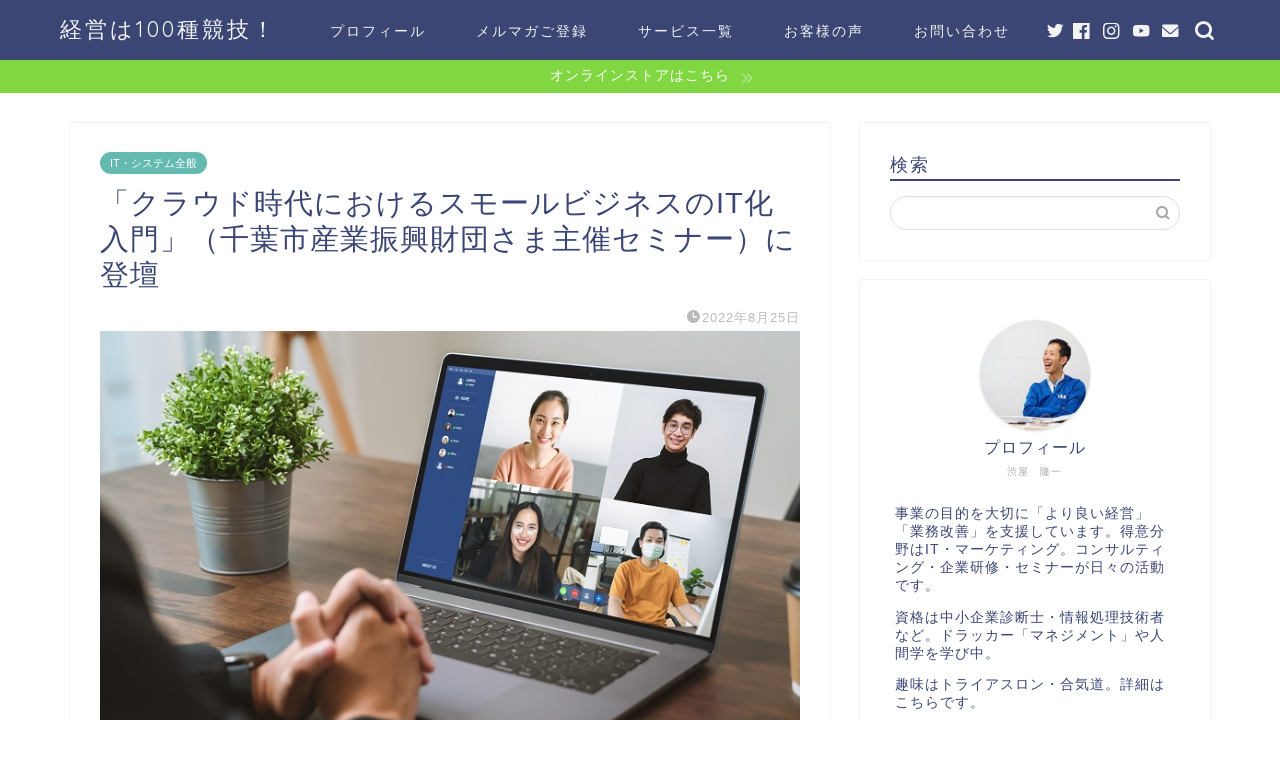

--- FILE ---
content_type: text/html; charset=UTF-8
request_url: https://100athlon.com/small-business-it-with-cloud/
body_size: 22025
content:
<!DOCTYPE html>
<html lang="ja">
<head prefix="og: http://ogp.me/ns# fb: http://ogp.me/ns/fb# article: http://ogp.me/ns/article#">
<meta charset="utf-8">
<meta http-equiv="X-UA-Compatible" content="IE=edge">
<meta name="viewport" content="width=device-width, initial-scale=1">
<!-- ここからOGP -->
<meta property="og:type" content="blog">
<meta property="og:title" content="「クラウド時代におけるスモールビジネスのIT化入門」（千葉市産業振興財団さま主催セミナー）に登壇｜経営は100種競技！"> 
<meta property="og:url" content="https://100athlon.com/small-business-it-with-cloud/"> 
<meta property="og:description" content="千葉市産業振興財団さま主催のセミナー「クラウド時代におけるスモールビジネスのIT化入門」に登壇しました。特にITを活用するための4ステップ、乗り越えるべき3つの課題を中心にお伝えしました。経営者には耳が痛い話もしましたが、公的機関だからこそリアルな内容としました。"> 
<meta property="og:image" content="https://100athlon.com/uriage/wp-content/uploads/2021/04/Webミーティング2.jpeg">
<meta property="og:site_name" content="経営は100種競技！">
<meta property="fb:admins" content="625162937520024">
<meta name="twitter:card" content="summary_large_image">
<meta name="twitter:site" content="@giraffe_duck">
<!-- ここまでOGP --> 

<meta name="description" itemprop="description" content="千葉市産業振興財団さま主催のセミナー「クラウド時代におけるスモールビジネスのIT化入門」に登壇しました。特にITを活用するための4ステップ、乗り越えるべき3つの課題を中心にお伝えしました。経営者には耳が痛い話もしましたが、公的機関だからこそリアルな内容としました。" >
<link rel="canonical" href="https://100athlon.com/small-business-it-with-cloud/">
<title>「クラウド時代におけるスモールビジネスのIT化入門」（千葉市産業振興財団さま主催セミナー）に登壇｜経営は100種競技！</title>
<meta name='robots' content='max-image-preview:large' />

<!-- Google Tag Manager for WordPress by gtm4wp.com -->
<script data-cfasync="false" data-pagespeed-no-defer>
	var gtm4wp_datalayer_name = "dataLayer";
	var dataLayer = dataLayer || [];
</script>
<!-- End Google Tag Manager for WordPress by gtm4wp.com --><link rel='dns-prefetch' href='//ajax.googleapis.com' />
<link rel='dns-prefetch' href='//cdnjs.cloudflare.com' />
<link rel='dns-prefetch' href='//use.fontawesome.com' />
<link rel="alternate" type="application/rss+xml" title="経営は100種競技！ &raquo; フィード" href="https://100athlon.com/feed/" />
<link rel="alternate" type="application/rss+xml" title="経営は100種競技！ &raquo; コメントフィード" href="https://100athlon.com/comments/feed/" />
		<!-- This site uses the Google Analytics by MonsterInsights plugin v9.11.1 - Using Analytics tracking - https://www.monsterinsights.com/ -->
							<script src="//www.googletagmanager.com/gtag/js?id=G-EQB0FXKFW3"  data-cfasync="false" data-wpfc-render="false" type="text/javascript" async></script>
			<script data-cfasync="false" data-wpfc-render="false" type="text/javascript">
				var mi_version = '9.11.1';
				var mi_track_user = true;
				var mi_no_track_reason = '';
								var MonsterInsightsDefaultLocations = {"page_location":"https:\/\/100athlon.com\/small-business-it-with-cloud\/"};
								if ( typeof MonsterInsightsPrivacyGuardFilter === 'function' ) {
					var MonsterInsightsLocations = (typeof MonsterInsightsExcludeQuery === 'object') ? MonsterInsightsPrivacyGuardFilter( MonsterInsightsExcludeQuery ) : MonsterInsightsPrivacyGuardFilter( MonsterInsightsDefaultLocations );
				} else {
					var MonsterInsightsLocations = (typeof MonsterInsightsExcludeQuery === 'object') ? MonsterInsightsExcludeQuery : MonsterInsightsDefaultLocations;
				}

								var disableStrs = [
										'ga-disable-G-EQB0FXKFW3',
									];

				/* Function to detect opted out users */
				function __gtagTrackerIsOptedOut() {
					for (var index = 0; index < disableStrs.length; index++) {
						if (document.cookie.indexOf(disableStrs[index] + '=true') > -1) {
							return true;
						}
					}

					return false;
				}

				/* Disable tracking if the opt-out cookie exists. */
				if (__gtagTrackerIsOptedOut()) {
					for (var index = 0; index < disableStrs.length; index++) {
						window[disableStrs[index]] = true;
					}
				}

				/* Opt-out function */
				function __gtagTrackerOptout() {
					for (var index = 0; index < disableStrs.length; index++) {
						document.cookie = disableStrs[index] + '=true; expires=Thu, 31 Dec 2099 23:59:59 UTC; path=/';
						window[disableStrs[index]] = true;
					}
				}

				if ('undefined' === typeof gaOptout) {
					function gaOptout() {
						__gtagTrackerOptout();
					}
				}
								window.dataLayer = window.dataLayer || [];

				window.MonsterInsightsDualTracker = {
					helpers: {},
					trackers: {},
				};
				if (mi_track_user) {
					function __gtagDataLayer() {
						dataLayer.push(arguments);
					}

					function __gtagTracker(type, name, parameters) {
						if (!parameters) {
							parameters = {};
						}

						if (parameters.send_to) {
							__gtagDataLayer.apply(null, arguments);
							return;
						}

						if (type === 'event') {
														parameters.send_to = monsterinsights_frontend.v4_id;
							var hookName = name;
							if (typeof parameters['event_category'] !== 'undefined') {
								hookName = parameters['event_category'] + ':' + name;
							}

							if (typeof MonsterInsightsDualTracker.trackers[hookName] !== 'undefined') {
								MonsterInsightsDualTracker.trackers[hookName](parameters);
							} else {
								__gtagDataLayer('event', name, parameters);
							}
							
						} else {
							__gtagDataLayer.apply(null, arguments);
						}
					}

					__gtagTracker('js', new Date());
					__gtagTracker('set', {
						'developer_id.dZGIzZG': true,
											});
					if ( MonsterInsightsLocations.page_location ) {
						__gtagTracker('set', MonsterInsightsLocations);
					}
										__gtagTracker('config', 'G-EQB0FXKFW3', {"forceSSL":"true","link_attribution":"true"} );
										window.gtag = __gtagTracker;										(function () {
						/* https://developers.google.com/analytics/devguides/collection/analyticsjs/ */
						/* ga and __gaTracker compatibility shim. */
						var noopfn = function () {
							return null;
						};
						var newtracker = function () {
							return new Tracker();
						};
						var Tracker = function () {
							return null;
						};
						var p = Tracker.prototype;
						p.get = noopfn;
						p.set = noopfn;
						p.send = function () {
							var args = Array.prototype.slice.call(arguments);
							args.unshift('send');
							__gaTracker.apply(null, args);
						};
						var __gaTracker = function () {
							var len = arguments.length;
							if (len === 0) {
								return;
							}
							var f = arguments[len - 1];
							if (typeof f !== 'object' || f === null || typeof f.hitCallback !== 'function') {
								if ('send' === arguments[0]) {
									var hitConverted, hitObject = false, action;
									if ('event' === arguments[1]) {
										if ('undefined' !== typeof arguments[3]) {
											hitObject = {
												'eventAction': arguments[3],
												'eventCategory': arguments[2],
												'eventLabel': arguments[4],
												'value': arguments[5] ? arguments[5] : 1,
											}
										}
									}
									if ('pageview' === arguments[1]) {
										if ('undefined' !== typeof arguments[2]) {
											hitObject = {
												'eventAction': 'page_view',
												'page_path': arguments[2],
											}
										}
									}
									if (typeof arguments[2] === 'object') {
										hitObject = arguments[2];
									}
									if (typeof arguments[5] === 'object') {
										Object.assign(hitObject, arguments[5]);
									}
									if ('undefined' !== typeof arguments[1].hitType) {
										hitObject = arguments[1];
										if ('pageview' === hitObject.hitType) {
											hitObject.eventAction = 'page_view';
										}
									}
									if (hitObject) {
										action = 'timing' === arguments[1].hitType ? 'timing_complete' : hitObject.eventAction;
										hitConverted = mapArgs(hitObject);
										__gtagTracker('event', action, hitConverted);
									}
								}
								return;
							}

							function mapArgs(args) {
								var arg, hit = {};
								var gaMap = {
									'eventCategory': 'event_category',
									'eventAction': 'event_action',
									'eventLabel': 'event_label',
									'eventValue': 'event_value',
									'nonInteraction': 'non_interaction',
									'timingCategory': 'event_category',
									'timingVar': 'name',
									'timingValue': 'value',
									'timingLabel': 'event_label',
									'page': 'page_path',
									'location': 'page_location',
									'title': 'page_title',
									'referrer' : 'page_referrer',
								};
								for (arg in args) {
																		if (!(!args.hasOwnProperty(arg) || !gaMap.hasOwnProperty(arg))) {
										hit[gaMap[arg]] = args[arg];
									} else {
										hit[arg] = args[arg];
									}
								}
								return hit;
							}

							try {
								f.hitCallback();
							} catch (ex) {
							}
						};
						__gaTracker.create = newtracker;
						__gaTracker.getByName = newtracker;
						__gaTracker.getAll = function () {
							return [];
						};
						__gaTracker.remove = noopfn;
						__gaTracker.loaded = true;
						window['__gaTracker'] = __gaTracker;
					})();
									} else {
										console.log("");
					(function () {
						function __gtagTracker() {
							return null;
						}

						window['__gtagTracker'] = __gtagTracker;
						window['gtag'] = __gtagTracker;
					})();
									}
			</script>
							<!-- / Google Analytics by MonsterInsights -->
		<script type="text/javascript">
/* <![CDATA[ */
window._wpemojiSettings = {"baseUrl":"https:\/\/s.w.org\/images\/core\/emoji\/14.0.0\/72x72\/","ext":".png","svgUrl":"https:\/\/s.w.org\/images\/core\/emoji\/14.0.0\/svg\/","svgExt":".svg","source":{"concatemoji":"https:\/\/100athlon.com\/uriage\/wp-includes\/js\/wp-emoji-release.min.js?ver=6.4.7"}};
/*! This file is auto-generated */
!function(i,n){var o,s,e;function c(e){try{var t={supportTests:e,timestamp:(new Date).valueOf()};sessionStorage.setItem(o,JSON.stringify(t))}catch(e){}}function p(e,t,n){e.clearRect(0,0,e.canvas.width,e.canvas.height),e.fillText(t,0,0);var t=new Uint32Array(e.getImageData(0,0,e.canvas.width,e.canvas.height).data),r=(e.clearRect(0,0,e.canvas.width,e.canvas.height),e.fillText(n,0,0),new Uint32Array(e.getImageData(0,0,e.canvas.width,e.canvas.height).data));return t.every(function(e,t){return e===r[t]})}function u(e,t,n){switch(t){case"flag":return n(e,"\ud83c\udff3\ufe0f\u200d\u26a7\ufe0f","\ud83c\udff3\ufe0f\u200b\u26a7\ufe0f")?!1:!n(e,"\ud83c\uddfa\ud83c\uddf3","\ud83c\uddfa\u200b\ud83c\uddf3")&&!n(e,"\ud83c\udff4\udb40\udc67\udb40\udc62\udb40\udc65\udb40\udc6e\udb40\udc67\udb40\udc7f","\ud83c\udff4\u200b\udb40\udc67\u200b\udb40\udc62\u200b\udb40\udc65\u200b\udb40\udc6e\u200b\udb40\udc67\u200b\udb40\udc7f");case"emoji":return!n(e,"\ud83e\udef1\ud83c\udffb\u200d\ud83e\udef2\ud83c\udfff","\ud83e\udef1\ud83c\udffb\u200b\ud83e\udef2\ud83c\udfff")}return!1}function f(e,t,n){var r="undefined"!=typeof WorkerGlobalScope&&self instanceof WorkerGlobalScope?new OffscreenCanvas(300,150):i.createElement("canvas"),a=r.getContext("2d",{willReadFrequently:!0}),o=(a.textBaseline="top",a.font="600 32px Arial",{});return e.forEach(function(e){o[e]=t(a,e,n)}),o}function t(e){var t=i.createElement("script");t.src=e,t.defer=!0,i.head.appendChild(t)}"undefined"!=typeof Promise&&(o="wpEmojiSettingsSupports",s=["flag","emoji"],n.supports={everything:!0,everythingExceptFlag:!0},e=new Promise(function(e){i.addEventListener("DOMContentLoaded",e,{once:!0})}),new Promise(function(t){var n=function(){try{var e=JSON.parse(sessionStorage.getItem(o));if("object"==typeof e&&"number"==typeof e.timestamp&&(new Date).valueOf()<e.timestamp+604800&&"object"==typeof e.supportTests)return e.supportTests}catch(e){}return null}();if(!n){if("undefined"!=typeof Worker&&"undefined"!=typeof OffscreenCanvas&&"undefined"!=typeof URL&&URL.createObjectURL&&"undefined"!=typeof Blob)try{var e="postMessage("+f.toString()+"("+[JSON.stringify(s),u.toString(),p.toString()].join(",")+"));",r=new Blob([e],{type:"text/javascript"}),a=new Worker(URL.createObjectURL(r),{name:"wpTestEmojiSupports"});return void(a.onmessage=function(e){c(n=e.data),a.terminate(),t(n)})}catch(e){}c(n=f(s,u,p))}t(n)}).then(function(e){for(var t in e)n.supports[t]=e[t],n.supports.everything=n.supports.everything&&n.supports[t],"flag"!==t&&(n.supports.everythingExceptFlag=n.supports.everythingExceptFlag&&n.supports[t]);n.supports.everythingExceptFlag=n.supports.everythingExceptFlag&&!n.supports.flag,n.DOMReady=!1,n.readyCallback=function(){n.DOMReady=!0}}).then(function(){return e}).then(function(){var e;n.supports.everything||(n.readyCallback(),(e=n.source||{}).concatemoji?t(e.concatemoji):e.wpemoji&&e.twemoji&&(t(e.twemoji),t(e.wpemoji)))}))}((window,document),window._wpemojiSettings);
/* ]]> */
</script>
<style id='wp-emoji-styles-inline-css' type='text/css'>

	img.wp-smiley, img.emoji {
		display: inline !important;
		border: none !important;
		box-shadow: none !important;
		height: 1em !important;
		width: 1em !important;
		margin: 0 0.07em !important;
		vertical-align: -0.1em !important;
		background: none !important;
		padding: 0 !important;
	}
</style>
<link rel='stylesheet' id='wp-block-library-css' href='https://100athlon.com/uriage/wp-includes/css/dist/block-library/style.min.css?ver=6.4.7' type='text/css' media='all' />
<style id='classic-theme-styles-inline-css' type='text/css'>
/*! This file is auto-generated */
.wp-block-button__link{color:#fff;background-color:#32373c;border-radius:9999px;box-shadow:none;text-decoration:none;padding:calc(.667em + 2px) calc(1.333em + 2px);font-size:1.125em}.wp-block-file__button{background:#32373c;color:#fff;text-decoration:none}
</style>
<style id='global-styles-inline-css' type='text/css'>
body{--wp--preset--color--black: #000000;--wp--preset--color--cyan-bluish-gray: #abb8c3;--wp--preset--color--white: #ffffff;--wp--preset--color--pale-pink: #f78da7;--wp--preset--color--vivid-red: #cf2e2e;--wp--preset--color--luminous-vivid-orange: #ff6900;--wp--preset--color--luminous-vivid-amber: #fcb900;--wp--preset--color--light-green-cyan: #7bdcb5;--wp--preset--color--vivid-green-cyan: #00d084;--wp--preset--color--pale-cyan-blue: #8ed1fc;--wp--preset--color--vivid-cyan-blue: #0693e3;--wp--preset--color--vivid-purple: #9b51e0;--wp--preset--gradient--vivid-cyan-blue-to-vivid-purple: linear-gradient(135deg,rgba(6,147,227,1) 0%,rgb(155,81,224) 100%);--wp--preset--gradient--light-green-cyan-to-vivid-green-cyan: linear-gradient(135deg,rgb(122,220,180) 0%,rgb(0,208,130) 100%);--wp--preset--gradient--luminous-vivid-amber-to-luminous-vivid-orange: linear-gradient(135deg,rgba(252,185,0,1) 0%,rgba(255,105,0,1) 100%);--wp--preset--gradient--luminous-vivid-orange-to-vivid-red: linear-gradient(135deg,rgba(255,105,0,1) 0%,rgb(207,46,46) 100%);--wp--preset--gradient--very-light-gray-to-cyan-bluish-gray: linear-gradient(135deg,rgb(238,238,238) 0%,rgb(169,184,195) 100%);--wp--preset--gradient--cool-to-warm-spectrum: linear-gradient(135deg,rgb(74,234,220) 0%,rgb(151,120,209) 20%,rgb(207,42,186) 40%,rgb(238,44,130) 60%,rgb(251,105,98) 80%,rgb(254,248,76) 100%);--wp--preset--gradient--blush-light-purple: linear-gradient(135deg,rgb(255,206,236) 0%,rgb(152,150,240) 100%);--wp--preset--gradient--blush-bordeaux: linear-gradient(135deg,rgb(254,205,165) 0%,rgb(254,45,45) 50%,rgb(107,0,62) 100%);--wp--preset--gradient--luminous-dusk: linear-gradient(135deg,rgb(255,203,112) 0%,rgb(199,81,192) 50%,rgb(65,88,208) 100%);--wp--preset--gradient--pale-ocean: linear-gradient(135deg,rgb(255,245,203) 0%,rgb(182,227,212) 50%,rgb(51,167,181) 100%);--wp--preset--gradient--electric-grass: linear-gradient(135deg,rgb(202,248,128) 0%,rgb(113,206,126) 100%);--wp--preset--gradient--midnight: linear-gradient(135deg,rgb(2,3,129) 0%,rgb(40,116,252) 100%);--wp--preset--font-size--small: 13px;--wp--preset--font-size--medium: 20px;--wp--preset--font-size--large: 36px;--wp--preset--font-size--x-large: 42px;--wp--preset--spacing--20: 0.44rem;--wp--preset--spacing--30: 0.67rem;--wp--preset--spacing--40: 1rem;--wp--preset--spacing--50: 1.5rem;--wp--preset--spacing--60: 2.25rem;--wp--preset--spacing--70: 3.38rem;--wp--preset--spacing--80: 5.06rem;--wp--preset--shadow--natural: 6px 6px 9px rgba(0, 0, 0, 0.2);--wp--preset--shadow--deep: 12px 12px 50px rgba(0, 0, 0, 0.4);--wp--preset--shadow--sharp: 6px 6px 0px rgba(0, 0, 0, 0.2);--wp--preset--shadow--outlined: 6px 6px 0px -3px rgba(255, 255, 255, 1), 6px 6px rgba(0, 0, 0, 1);--wp--preset--shadow--crisp: 6px 6px 0px rgba(0, 0, 0, 1);}:where(.is-layout-flex){gap: 0.5em;}:where(.is-layout-grid){gap: 0.5em;}body .is-layout-flow > .alignleft{float: left;margin-inline-start: 0;margin-inline-end: 2em;}body .is-layout-flow > .alignright{float: right;margin-inline-start: 2em;margin-inline-end: 0;}body .is-layout-flow > .aligncenter{margin-left: auto !important;margin-right: auto !important;}body .is-layout-constrained > .alignleft{float: left;margin-inline-start: 0;margin-inline-end: 2em;}body .is-layout-constrained > .alignright{float: right;margin-inline-start: 2em;margin-inline-end: 0;}body .is-layout-constrained > .aligncenter{margin-left: auto !important;margin-right: auto !important;}body .is-layout-constrained > :where(:not(.alignleft):not(.alignright):not(.alignfull)){max-width: var(--wp--style--global--content-size);margin-left: auto !important;margin-right: auto !important;}body .is-layout-constrained > .alignwide{max-width: var(--wp--style--global--wide-size);}body .is-layout-flex{display: flex;}body .is-layout-flex{flex-wrap: wrap;align-items: center;}body .is-layout-flex > *{margin: 0;}body .is-layout-grid{display: grid;}body .is-layout-grid > *{margin: 0;}:where(.wp-block-columns.is-layout-flex){gap: 2em;}:where(.wp-block-columns.is-layout-grid){gap: 2em;}:where(.wp-block-post-template.is-layout-flex){gap: 1.25em;}:where(.wp-block-post-template.is-layout-grid){gap: 1.25em;}.has-black-color{color: var(--wp--preset--color--black) !important;}.has-cyan-bluish-gray-color{color: var(--wp--preset--color--cyan-bluish-gray) !important;}.has-white-color{color: var(--wp--preset--color--white) !important;}.has-pale-pink-color{color: var(--wp--preset--color--pale-pink) !important;}.has-vivid-red-color{color: var(--wp--preset--color--vivid-red) !important;}.has-luminous-vivid-orange-color{color: var(--wp--preset--color--luminous-vivid-orange) !important;}.has-luminous-vivid-amber-color{color: var(--wp--preset--color--luminous-vivid-amber) !important;}.has-light-green-cyan-color{color: var(--wp--preset--color--light-green-cyan) !important;}.has-vivid-green-cyan-color{color: var(--wp--preset--color--vivid-green-cyan) !important;}.has-pale-cyan-blue-color{color: var(--wp--preset--color--pale-cyan-blue) !important;}.has-vivid-cyan-blue-color{color: var(--wp--preset--color--vivid-cyan-blue) !important;}.has-vivid-purple-color{color: var(--wp--preset--color--vivid-purple) !important;}.has-black-background-color{background-color: var(--wp--preset--color--black) !important;}.has-cyan-bluish-gray-background-color{background-color: var(--wp--preset--color--cyan-bluish-gray) !important;}.has-white-background-color{background-color: var(--wp--preset--color--white) !important;}.has-pale-pink-background-color{background-color: var(--wp--preset--color--pale-pink) !important;}.has-vivid-red-background-color{background-color: var(--wp--preset--color--vivid-red) !important;}.has-luminous-vivid-orange-background-color{background-color: var(--wp--preset--color--luminous-vivid-orange) !important;}.has-luminous-vivid-amber-background-color{background-color: var(--wp--preset--color--luminous-vivid-amber) !important;}.has-light-green-cyan-background-color{background-color: var(--wp--preset--color--light-green-cyan) !important;}.has-vivid-green-cyan-background-color{background-color: var(--wp--preset--color--vivid-green-cyan) !important;}.has-pale-cyan-blue-background-color{background-color: var(--wp--preset--color--pale-cyan-blue) !important;}.has-vivid-cyan-blue-background-color{background-color: var(--wp--preset--color--vivid-cyan-blue) !important;}.has-vivid-purple-background-color{background-color: var(--wp--preset--color--vivid-purple) !important;}.has-black-border-color{border-color: var(--wp--preset--color--black) !important;}.has-cyan-bluish-gray-border-color{border-color: var(--wp--preset--color--cyan-bluish-gray) !important;}.has-white-border-color{border-color: var(--wp--preset--color--white) !important;}.has-pale-pink-border-color{border-color: var(--wp--preset--color--pale-pink) !important;}.has-vivid-red-border-color{border-color: var(--wp--preset--color--vivid-red) !important;}.has-luminous-vivid-orange-border-color{border-color: var(--wp--preset--color--luminous-vivid-orange) !important;}.has-luminous-vivid-amber-border-color{border-color: var(--wp--preset--color--luminous-vivid-amber) !important;}.has-light-green-cyan-border-color{border-color: var(--wp--preset--color--light-green-cyan) !important;}.has-vivid-green-cyan-border-color{border-color: var(--wp--preset--color--vivid-green-cyan) !important;}.has-pale-cyan-blue-border-color{border-color: var(--wp--preset--color--pale-cyan-blue) !important;}.has-vivid-cyan-blue-border-color{border-color: var(--wp--preset--color--vivid-cyan-blue) !important;}.has-vivid-purple-border-color{border-color: var(--wp--preset--color--vivid-purple) !important;}.has-vivid-cyan-blue-to-vivid-purple-gradient-background{background: var(--wp--preset--gradient--vivid-cyan-blue-to-vivid-purple) !important;}.has-light-green-cyan-to-vivid-green-cyan-gradient-background{background: var(--wp--preset--gradient--light-green-cyan-to-vivid-green-cyan) !important;}.has-luminous-vivid-amber-to-luminous-vivid-orange-gradient-background{background: var(--wp--preset--gradient--luminous-vivid-amber-to-luminous-vivid-orange) !important;}.has-luminous-vivid-orange-to-vivid-red-gradient-background{background: var(--wp--preset--gradient--luminous-vivid-orange-to-vivid-red) !important;}.has-very-light-gray-to-cyan-bluish-gray-gradient-background{background: var(--wp--preset--gradient--very-light-gray-to-cyan-bluish-gray) !important;}.has-cool-to-warm-spectrum-gradient-background{background: var(--wp--preset--gradient--cool-to-warm-spectrum) !important;}.has-blush-light-purple-gradient-background{background: var(--wp--preset--gradient--blush-light-purple) !important;}.has-blush-bordeaux-gradient-background{background: var(--wp--preset--gradient--blush-bordeaux) !important;}.has-luminous-dusk-gradient-background{background: var(--wp--preset--gradient--luminous-dusk) !important;}.has-pale-ocean-gradient-background{background: var(--wp--preset--gradient--pale-ocean) !important;}.has-electric-grass-gradient-background{background: var(--wp--preset--gradient--electric-grass) !important;}.has-midnight-gradient-background{background: var(--wp--preset--gradient--midnight) !important;}.has-small-font-size{font-size: var(--wp--preset--font-size--small) !important;}.has-medium-font-size{font-size: var(--wp--preset--font-size--medium) !important;}.has-large-font-size{font-size: var(--wp--preset--font-size--large) !important;}.has-x-large-font-size{font-size: var(--wp--preset--font-size--x-large) !important;}
.wp-block-navigation a:where(:not(.wp-element-button)){color: inherit;}
:where(.wp-block-post-template.is-layout-flex){gap: 1.25em;}:where(.wp-block-post-template.is-layout-grid){gap: 1.25em;}
:where(.wp-block-columns.is-layout-flex){gap: 2em;}:where(.wp-block-columns.is-layout-grid){gap: 2em;}
.wp-block-pullquote{font-size: 1.5em;line-height: 1.6;}
</style>
<link rel='stylesheet' id='theme-style-css' href='https://100athlon.com/uriage/wp-content/themes/jin/style.css?ver=6.4.7' type='text/css' media='all' />
<link rel='stylesheet' id='fontawesome-style-css' href='https://use.fontawesome.com/releases/v5.6.3/css/all.css?ver=6.4.7' type='text/css' media='all' />
<link rel='stylesheet' id='swiper-style-css' href='https://cdnjs.cloudflare.com/ajax/libs/Swiper/4.0.7/css/swiper.min.css?ver=6.4.7' type='text/css' media='all' />
<script type="text/javascript" src="https://100athlon.com/uriage/wp-content/plugins/google-analytics-for-wordpress/assets/js/frontend-gtag.min.js?ver=9.11.1" id="monsterinsights-frontend-script-js" async="async" data-wp-strategy="async"></script>
<script data-cfasync="false" data-wpfc-render="false" type="text/javascript" id='monsterinsights-frontend-script-js-extra'>/* <![CDATA[ */
var monsterinsights_frontend = {"js_events_tracking":"true","download_extensions":"doc,pdf,ppt,zip,xls,docx,pptx,xlsx","inbound_paths":"[{\"path\":\"\\\/go\\\/\",\"label\":\"affiliate\"},{\"path\":\"\\\/recommend\\\/\",\"label\":\"affiliate\"}]","home_url":"https:\/\/100athlon.com","hash_tracking":"false","v4_id":"G-EQB0FXKFW3"};/* ]]> */
</script>
<link rel="https://api.w.org/" href="https://100athlon.com/wp-json/" /><link rel="alternate" type="application/json" href="https://100athlon.com/wp-json/wp/v2/posts/3844" /><link rel='shortlink' href='https://100athlon.com/?p=3844' />
<link rel="alternate" type="application/json+oembed" href="https://100athlon.com/wp-json/oembed/1.0/embed?url=https%3A%2F%2F100athlon.com%2Fsmall-business-it-with-cloud%2F" />
<link rel="alternate" type="text/xml+oembed" href="https://100athlon.com/wp-json/oembed/1.0/embed?url=https%3A%2F%2F100athlon.com%2Fsmall-business-it-with-cloud%2F&#038;format=xml" />

<!-- Google Tag Manager for WordPress by gtm4wp.com -->
<!-- GTM Container placement set to manual -->
<script data-cfasync="false" data-pagespeed-no-defer>
	var dataLayer_content = {"pagePostType":"post","pagePostType2":"single-post","pageCategory":["it","report"],"pagePostAuthor":"渋屋 隆一"};
	dataLayer.push( dataLayer_content );
</script>
<script data-cfasync="false">
(function(w,d,s,l,i){w[l]=w[l]||[];w[l].push({'gtm.start':
new Date().getTime(),event:'gtm.js'});var f=d.getElementsByTagName(s)[0],
j=d.createElement(s),dl=l!='dataLayer'?'&l='+l:'';j.async=true;j.src=
'//www.googletagmanager.com/gtm.'+'js?id='+i+dl;f.parentNode.insertBefore(j,f);
})(window,document,'script','dataLayer','GTM-MDL82S8');
</script>
<!-- End Google Tag Manager -->
<!-- End Google Tag Manager for WordPress by gtm4wp.com -->	<style type="text/css">
		#wrapper {
			background-color: #fff;
			background-image: url();
					}

		.related-entry-headline-text span:before,
		#comment-title span:before,
		#reply-title span:before {
			background-color: #3b4675;
			border-color: #3b4675 !important;
		}

		#breadcrumb:after,
		#page-top a {
			background-color: #3b4675;
		}

		footer {
			background-color: #3b4675;
		}

		.footer-inner a,
		#copyright,
		#copyright-center {
			border-color: #fff !important;
			color: #fff !important;
		}

		#footer-widget-area {
			border-color: #fff !important;
		}

		.page-top-footer a {
			color: #3b4675 !important;
		}

		#breadcrumb ul li,
		#breadcrumb ul li a {
			color: #3b4675 !important;
		}

		body,
		a,
		a:link,
		a:visited,
		.my-profile,
		.widgettitle,
		.tabBtn-mag label {
			color: #3b4675;
		}

		a:hover {
			color: #008db7;
		}

		.widget_nav_menu ul>li>a:before,
		.widget_categories ul>li>a:before,
		.widget_pages ul>li>a:before,
		.widget_recent_entries ul>li>a:before,
		.widget_archive ul>li>a:before,
		.widget_archive form:after,
		.widget_categories form:after,
		.widget_nav_menu ul>li>ul.sub-menu>li>a:before,
		.widget_categories ul>li>.children>li>a:before,
		.widget_pages ul>li>.children>li>a:before,
		.widget_nav_menu ul>li>ul.sub-menu>li>ul.sub-menu li>a:before,
		.widget_categories ul>li>.children>li>.children li>a:before,
		.widget_pages ul>li>.children>li>.children li>a:before {
			color: #3b4675;
		}

		.widget_nav_menu ul .sub-menu .sub-menu li a:before {
			background-color: #3b4675 !important;
		}
		.d--labeling-act-border{
			border-color: rgba(59,70,117,0.18);
		}
		.c--labeling-act.d--labeling-act-solid{
			background-color: rgba(59,70,117,0.06);
		}
		.a--labeling-act{
			color: rgba(59,70,117,0.6);
		}
		.a--labeling-small-act span{
			background-color: rgba(59,70,117,0.21);
		}
		.c--labeling-act.d--labeling-act-strong{
			background-color: rgba(59,70,117,0.045);
		}
		.d--labeling-act-strong .a--labeling-act{
			color: rgba(59,70,117,0.75);
		}


		footer .footer-widget,
		footer .footer-widget a,
		footer .footer-widget ul li,
		.footer-widget.widget_nav_menu ul>li>a:before,
		.footer-widget.widget_categories ul>li>a:before,
		.footer-widget.widget_recent_entries ul>li>a:before,
		.footer-widget.widget_pages ul>li>a:before,
		.footer-widget.widget_archive ul>li>a:before,
		footer .widget_tag_cloud .tagcloud a:before {
			color: #fff !important;
			border-color: #fff !important;
		}

		footer .footer-widget .widgettitle {
			color: #fff !important;
			border-color: #64bab1 !important;
		}

		footer .widget_nav_menu ul .children .children li a:before,
		footer .widget_categories ul .children .children li a:before,
		footer .widget_nav_menu ul .sub-menu .sub-menu li a:before {
			background-color: #fff !important;
		}

		#drawernav a:hover,
		.post-list-title,
		#prev-next p,
		#toc_container .toc_list li a {
			color: #3b4675 !important;
		}

		#header-box {
			background-color: #3b4675;
		}

		@media (min-width: 768px) {
			.top-image-meta {
				margin-top: calc(0px - 30px);
			}
		}

		@media (min-width: 1200px) {
			.top-image-meta {
				margin-top: calc(0px);
			}
		}

		.pickup-contents:before {
			background-color: #3b4675 !important;
		}

		.main-image-text {
			color: #555;
		}

		.main-image-text-sub {
			color: #555;
		}

		@media (min-width: 481px) {
			#site-info {
				padding-top: 15px !important;
				padding-bottom: 15px !important;
			}
		}

		#site-info span a {
			color: #f4f4f4 !important;
		}

		#headmenu .headsns .line a svg {
			fill: #f4f4f4 !important;
		}

		#headmenu .headsns a,
		#headmenu {
			color: #f4f4f4 !important;
			border-color: #f4f4f4 !important;
		}

		.profile-follow .line-sns a svg {
			fill: #3b4675 !important;
		}

		.profile-follow .line-sns a:hover svg {
			fill: #64bab1 !important;
		}

		.profile-follow a {
			color: #3b4675 !important;
			border-color: #3b4675 !important;
		}

		.profile-follow a:hover,
		#headmenu .headsns a:hover {
			color: #64bab1 !important;
			border-color: #64bab1 !important;
		}

		.search-box:hover {
			color: #64bab1 !important;
			border-color: #64bab1 !important;
		}

		#header #headmenu .headsns .line a:hover svg {
			fill: #64bab1 !important;
		}

		.cps-icon-bar,
		#navtoggle:checked+.sp-menu-open .cps-icon-bar {
			background-color: #f4f4f4;
		}

		#nav-container {
			background-color: #fff;
		}

		.menu-box .menu-item svg {
			fill: #f4f4f4;
		}

		#drawernav ul.menu-box>li>a,
		#drawernav2 ul.menu-box>li>a,
		#drawernav3 ul.menu-box>li>a,
		#drawernav4 ul.menu-box>li>a,
		#drawernav5 ul.menu-box>li>a,
		#drawernav ul.menu-box>li.menu-item-has-children:after,
		#drawernav2 ul.menu-box>li.menu-item-has-children:after,
		#drawernav3 ul.menu-box>li.menu-item-has-children:after,
		#drawernav4 ul.menu-box>li.menu-item-has-children:after,
		#drawernav5 ul.menu-box>li.menu-item-has-children:after {
			color: #f4f4f4 !important;
		}

		#drawernav ul.menu-box li a,
		#drawernav2 ul.menu-box li a,
		#drawernav3 ul.menu-box li a,
		#drawernav4 ul.menu-box li a,
		#drawernav5 ul.menu-box li a {
			font-size: 14px !important;
		}

		#drawernav3 ul.menu-box>li {
			color: #3b4675 !important;
		}

		#drawernav4 .menu-box>.menu-item>a:after,
		#drawernav3 .menu-box>.menu-item>a:after,
		#drawernav .menu-box>.menu-item>a:after {
			background-color: #f4f4f4 !important;
		}

		#drawernav2 .menu-box>.menu-item:hover,
		#drawernav5 .menu-box>.menu-item:hover {
			border-top-color: #3b4675 !important;
		}

		.cps-info-bar a {
			background-color: #81d742 !important;
		}

		@media (min-width: 768px) {
			.post-list-mag .post-list-item:not(:nth-child(2n)) {
				margin-right: 2.6%;
			}
		}

		@media (min-width: 768px) {

			#tab-1:checked~.tabBtn-mag li [for="tab-1"]:after,
			#tab-2:checked~.tabBtn-mag li [for="tab-2"]:after,
			#tab-3:checked~.tabBtn-mag li [for="tab-3"]:after,
			#tab-4:checked~.tabBtn-mag li [for="tab-4"]:after {
				border-top-color: #3b4675 !important;
			}

			.tabBtn-mag label {
				border-bottom-color: #3b4675 !important;
			}
		}

		#tab-1:checked~.tabBtn-mag li [for="tab-1"],
		#tab-2:checked~.tabBtn-mag li [for="tab-2"],
		#tab-3:checked~.tabBtn-mag li [for="tab-3"],
		#tab-4:checked~.tabBtn-mag li [for="tab-4"],
		#prev-next a.next:after,
		#prev-next a.prev:after,
		.more-cat-button a:hover span:before {
			background-color: #3b4675 !important;
		}


		.swiper-slide .post-list-cat,
		.post-list-mag .post-list-cat,
		.post-list-mag3col .post-list-cat,
		.post-list-mag-sp1col .post-list-cat,
		.swiper-pagination-bullet-active,
		.pickup-cat,
		.post-list .post-list-cat,
		#breadcrumb .bcHome a:hover span:before,
		.popular-item:nth-child(1) .pop-num,
		.popular-item:nth-child(2) .pop-num,
		.popular-item:nth-child(3) .pop-num {
			background-color: #64bab1 !important;
		}

		.sidebar-btn a,
		.profile-sns-menu {
			background-color: #64bab1 !important;
		}

		.sp-sns-menu a,
		.pickup-contents-box a:hover .pickup-title {
			border-color: #3b4675 !important;
			color: #3b4675 !important;
		}

		.pro-line svg {
			fill: #3b4675 !important;
		}

		.cps-post-cat a,
		.meta-cat,
		.popular-cat {
			background-color: #64bab1 !important;
			border-color: #64bab1 !important;
		}

		.tagicon,
		.tag-box a,
		#toc_container .toc_list>li,
		#toc_container .toc_title {
			color: #3b4675 !important;
		}

		.widget_tag_cloud a::before {
			color: #3b4675 !important;
		}

		.tag-box a,
		#toc_container:before {
			border-color: #3b4675 !important;
		}

		.cps-post-cat a:hover {
			color: #008db7 !important;
		}

		.pagination li:not([class*="current"]) a:hover,
		.widget_tag_cloud a:hover {
			background-color: #3b4675 !important;
		}

		.pagination li:not([class*="current"]) a:hover {
			opacity: 0.5 !important;
		}

		.pagination li.current a {
			background-color: #3b4675 !important;
			border-color: #3b4675 !important;
		}

		.nextpage a:hover span {
			color: #3b4675 !important;
			border-color: #3b4675 !important;
		}

		.cta-content:before {
			background-color: #6FBFCA !important;
		}

		.cta-text,
		.info-title {
			color: #fff !important;
		}

		#footer-widget-area.footer_style1 .widgettitle {
			border-color: #64bab1 !important;
		}

		.sidebar_style1 .widgettitle,
		.sidebar_style5 .widgettitle {
			border-color: #3b4675 !important;
		}

		.sidebar_style2 .widgettitle,
		.sidebar_style4 .widgettitle,
		.sidebar_style6 .widgettitle,
		#home-bottom-widget .widgettitle,
		#home-top-widget .widgettitle,
		#post-bottom-widget .widgettitle,
		#post-top-widget .widgettitle {
			background-color: #3b4675 !important;
		}

		#home-bottom-widget .widget_search .search-box input[type="submit"],
		#home-top-widget .widget_search .search-box input[type="submit"],
		#post-bottom-widget .widget_search .search-box input[type="submit"],
		#post-top-widget .widget_search .search-box input[type="submit"] {
			background-color: #64bab1 !important;
		}

		.tn-logo-size {
			font-size: 160% !important;
		}

		@media (min-width: 481px) {
			.tn-logo-size img {
				width: calc(160%*0.5) !important;
			}
		}

		@media (min-width: 768px) {
			.tn-logo-size img {
				width: calc(160%*2.2) !important;
			}
		}

		@media (min-width: 1200px) {
			.tn-logo-size img {
				width: 160% !important;
			}
		}

		.sp-logo-size {
			font-size: 100% !important;
		}

		.sp-logo-size img {
			width: 100% !important;
		}

		.cps-post-main ul>li:before,
		.cps-post-main ol>li:before {
			background-color: #64bab1 !important;
		}

		.profile-card .profile-title {
			background-color: #3b4675 !important;
		}

		.profile-card {
			border-color: #3b4675 !important;
		}

		.cps-post-main a {
			color: #008db7;
		}

		.cps-post-main .marker {
			background: -webkit-linear-gradient(transparent 60%, #ffcedb 0%);
			background: linear-gradient(transparent 60%, #ffcedb 0%);
		}

		.cps-post-main .marker2 {
			background: -webkit-linear-gradient(transparent 60%, #a9eaf2 0%);
			background: linear-gradient(transparent 60%, #a9eaf2 0%);
		}

		.cps-post-main .jic-sc {
			color: #e9546b;
		}


		.simple-box1 {
			border-color: #ef9b9b !important;
		}

		.simple-box2 {
			border-color: #f2bf7d !important;
		}

		.simple-box3 {
			border-color: #b5e28a !important;
		}

		.simple-box4 {
			border-color: #7badd8 !important;
		}

		.simple-box4:before {
			background-color: #7badd8;
		}

		.simple-box5 {
			border-color: #e896c7 !important;
		}

		.simple-box5:before {
			background-color: #e896c7;
		}

		.simple-box6 {
			background-color: #fffdef !important;
		}

		.simple-box7 {
			border-color: #def1f9 !important;
		}

		.simple-box7:before {
			background-color: #def1f9 !important;
		}

		.simple-box8 {
			border-color: #96ddc1 !important;
		}

		.simple-box8:before {
			background-color: #96ddc1 !important;
		}

		.simple-box9:before {
			background-color: #e1c0e8 !important;
		}

		.simple-box9:after {
			border-color: #e1c0e8 #e1c0e8 #fff #fff !important;
		}

		.kaisetsu-box1:before,
		.kaisetsu-box1-title {
			background-color: #ffb49e !important;
		}

		.kaisetsu-box2 {
			border-color: #89c2f4 !important;
		}

		.kaisetsu-box2-title {
			background-color: #89c2f4 !important;
		}

		.kaisetsu-box4 {
			border-color: #ea91a9 !important;
		}

		.kaisetsu-box4-title {
			background-color: #ea91a9 !important;
		}

		.kaisetsu-box5:before {
			background-color: #57b3ba !important;
		}

		.kaisetsu-box5-title {
			background-color: #57b3ba !important;
		}

		.concept-box1 {
			border-color: #85db8f !important;
		}

		.concept-box1:after {
			background-color: #85db8f !important;
		}

		.concept-box1:before {
			content: "ポイント" !important;
			color: #85db8f !important;
		}

		.concept-box2 {
			border-color: #f7cf6a !important;
		}

		.concept-box2:after {
			background-color: #f7cf6a !important;
		}

		.concept-box2:before {
			content: "注意点" !important;
			color: #f7cf6a !important;
		}

		.concept-box3 {
			border-color: #86cee8 !important;
		}

		.concept-box3:after {
			background-color: #86cee8 !important;
		}

		.concept-box3:before {
			content: "良い例" !important;
			color: #86cee8 !important;
		}

		.concept-box4 {
			border-color: #ed8989 !important;
		}

		.concept-box4:after {
			background-color: #ed8989 !important;
		}

		.concept-box4:before {
			content: "悪い例" !important;
			color: #ed8989 !important;
		}

		.concept-box5 {
			border-color: #9e9e9e !important;
		}

		.concept-box5:after {
			background-color: #9e9e9e !important;
		}

		.concept-box5:before {
			content: "参考" !important;
			color: #9e9e9e !important;
		}

		.concept-box6 {
			border-color: #8eaced !important;
		}

		.concept-box6:after {
			background-color: #8eaced !important;
		}

		.concept-box6:before {
			content: "メモ" !important;
			color: #8eaced !important;
		}

		.innerlink-box1,
		.blog-card {
			border-color: #73bc9b !important;
		}

		.innerlink-box1-title {
			background-color: #73bc9b !important;
			border-color: #73bc9b !important;
		}

		.innerlink-box1:before,
		.blog-card-hl-box {
			background-color: #73bc9b !important;
		}

		.jin-ac-box01-title::after {
			color: #3b4675;
		}

		.color-button01 a,
		.color-button01 a:hover,
		.color-button01:before {
			background-color: #008db7 !important;
		}

		.top-image-btn-color a,
		.top-image-btn-color a:hover,
		.top-image-btn-color:before {
			background-color: #ffcd44 !important;
		}

		.color-button02 a,
		.color-button02 a:hover,
		.color-button02:before {
			background-color: #d9333f !important;
		}

		.color-button01-big a,
		.color-button01-big a:hover,
		.color-button01-big:before {
			background-color: #3296d1 !important;
		}

		.color-button01-big a,
		.color-button01-big:before {
			border-radius: 5px !important;
		}

		.color-button01-big a {
			padding-top: 20px !important;
			padding-bottom: 20px !important;
		}

		.color-button02-big a,
		.color-button02-big a:hover,
		.color-button02-big:before {
			background-color: #83d159 !important;
		}

		.color-button02-big a,
		.color-button02-big:before {
			border-radius: 5px !important;
		}

		.color-button02-big a {
			padding-top: 20px !important;
			padding-bottom: 20px !important;
		}

		.color-button01-big {
			width: 75% !important;
		}

		.color-button02-big {
			width: 75% !important;
		}

		.top-image-btn-color:before,
		.color-button01:before,
		.color-button02:before,
		.color-button01-big:before,
		.color-button02-big:before {
			bottom: -1px;
			left: -1px;
			width: 100%;
			height: 100%;
			border-radius: 6px;
			box-shadow: 0px 1px 5px 0px rgba(0, 0, 0, 0.25);
			-webkit-transition: all .4s;
			transition: all .4s;
		}

		.top-image-btn-color a:hover,
		.color-button01 a:hover,
		.color-button02 a:hover,
		.color-button01-big a:hover,
		.color-button02-big a:hover {
			-webkit-transform: translateY(2px);
			transform: translateY(2px);
			-webkit-filter: brightness(0.95);
			filter: brightness(0.95);
		}

		.top-image-btn-color:hover:before,
		.color-button01:hover:before,
		.color-button02:hover:before,
		.color-button01-big:hover:before,
		.color-button02-big:hover:before {
			-webkit-transform: translateY(2px);
			transform: translateY(2px);
			box-shadow: none !important;
		}

		.h2-style01 h2,
		.h2-style02 h2:before,
		.h2-style03 h2,
		.h2-style04 h2:before,
		.h2-style05 h2,
		.h2-style07 h2:before,
		.h2-style07 h2:after,
		.h3-style03 h3:before,
		.h3-style02 h3:before,
		.h3-style05 h3:before,
		.h3-style07 h3:before,
		.h2-style08 h2:after,
		.h2-style10 h2:before,
		.h2-style10 h2:after,
		.h3-style02 h3:after,
		.h4-style02 h4:before {
			background-color: #3b4675 !important;
		}

		.h3-style01 h3,
		.h3-style04 h3,
		.h3-style05 h3,
		.h3-style06 h3,
		.h4-style01 h4,
		.h2-style02 h2,
		.h2-style08 h2,
		.h2-style08 h2:before,
		.h2-style09 h2,
		.h4-style03 h4 {
			border-color: #3b4675 !important;
		}

		.h2-style05 h2:before {
			border-top-color: #3b4675 !important;
		}

		.h2-style06 h2:before,
		.sidebar_style3 .widgettitle:after {
			background-image: linear-gradient(-45deg,
					transparent 25%,
					#3b4675 25%,
					#3b4675 50%,
					transparent 50%,
					transparent 75%,
					#3b4675 75%,
					#3b4675);
		}

		.jin-h2-icons.h2-style02 h2 .jic:before,
		.jin-h2-icons.h2-style04 h2 .jic:before,
		.jin-h2-icons.h2-style06 h2 .jic:before,
		.jin-h2-icons.h2-style07 h2 .jic:before,
		.jin-h2-icons.h2-style08 h2 .jic:before,
		.jin-h2-icons.h2-style09 h2 .jic:before,
		.jin-h2-icons.h2-style10 h2 .jic:before,
		.jin-h3-icons.h3-style01 h3 .jic:before,
		.jin-h3-icons.h3-style02 h3 .jic:before,
		.jin-h3-icons.h3-style03 h3 .jic:before,
		.jin-h3-icons.h3-style04 h3 .jic:before,
		.jin-h3-icons.h3-style05 h3 .jic:before,
		.jin-h3-icons.h3-style06 h3 .jic:before,
		.jin-h3-icons.h3-style07 h3 .jic:before,
		.jin-h4-icons.h4-style01 h4 .jic:before,
		.jin-h4-icons.h4-style02 h4 .jic:before,
		.jin-h4-icons.h4-style03 h4 .jic:before,
		.jin-h4-icons.h4-style04 h4 .jic:before {
			color: #3b4675;
		}

		@media all and (-ms-high-contrast:none) {

			*::-ms-backdrop,
			.color-button01:before,
			.color-button02:before,
			.color-button01-big:before,
			.color-button02-big:before {
				background-color: #595857 !important;
			}
		}

		.jin-lp-h2 h2,
		.jin-lp-h2 h2 {
			background-color: transparent !important;
			border-color: transparent !important;
			color: #3b4675 !important;
		}

		.jincolumn-h3style2 {
			border-color: #3b4675 !important;
		}

		.jinlph2-style1 h2:first-letter {
			color: #3b4675 !important;
		}

		.jinlph2-style2 h2,
		.jinlph2-style3 h2 {
			border-color: #3b4675 !important;
		}

		.jin-photo-title .jin-fusen1-down,
		.jin-photo-title .jin-fusen1-even,
		.jin-photo-title .jin-fusen1-up {
			border-left-color: #3b4675;
		}

		.jin-photo-title .jin-fusen2,
		.jin-photo-title .jin-fusen3 {
			background-color: #3b4675;
		}

		.jin-photo-title .jin-fusen2:before,
		.jin-photo-title .jin-fusen3:before {
			border-top-color: #3b4675;
		}

		.has-huge-font-size {
			font-size: 42px !important;
		}

		.has-large-font-size {
			font-size: 36px !important;
		}

		.has-medium-font-size {
			font-size: 20px !important;
		}

		.has-normal-font-size {
			font-size: 16px !important;
		}

		.has-small-font-size {
			font-size: 13px !important;
		}
	</style>
<link rel="icon" href="https://100athlon.com/uriage/wp-content/uploads/2019/01/cropped-logo-32x32.png" sizes="32x32" />
<link rel="icon" href="https://100athlon.com/uriage/wp-content/uploads/2019/01/cropped-logo-192x192.png" sizes="192x192" />
<link rel="apple-touch-icon" href="https://100athlon.com/uriage/wp-content/uploads/2019/01/cropped-logo-180x180.png" />
<meta name="msapplication-TileImage" content="https://100athlon.com/uriage/wp-content/uploads/2019/01/cropped-logo-270x270.png" />
	
<!--カエレバCSS-->
<link href="https://100athlon.com/uriage/wp-content/themes/jin/css/kaereba.css" rel="stylesheet" />
<!--アプリーチCSS-->

<script async src="//pagead2.googlesyndication.com/pagead/js/adsbygoogle.js"></script>
<script>
     (adsbygoogle = window.adsbygoogle || []).push({
          google_ad_client: "ca-pub-4654162980526545",
          enable_page_level_ads: true
     });
</script>
</head>
<body class="post-template-default single single-post postid-3844 single-format-standard" id="nofont-style">
<div id="wrapper">

		
	<div id="scroll-content" class="animate">
	
		<!--ヘッダー-->

					<div id="header-box" class="tn_on header-box animate">
	<div id="header" class="header-type1 header animate">
				
		<div id="site-info" class="ef">
												<span class="tn-logo-size"><a href='https://100athlon.com/' title='経営は100種競技！' rel='home'>経営は100種競技！</a></span>
									</div>

				<!--グローバルナビゲーション layout3-->
		<div id="drawernav3" class="ef">
			<nav class="fixed-content ef"><ul class="menu-box"><li class="menu-item menu-item-type-post_type menu-item-object-page menu-item-371"><a href="https://100athlon.com/profile/">プロフィール</a></li>
<li class="menu-item menu-item-type-post_type menu-item-object-page menu-item-369"><a href="https://100athlon.com/mailmag_register/">メルマガご登録</a></li>
<li class="menu-item menu-item-type-post_type menu-item-object-page menu-item-541"><a href="https://100athlon.com/service/">サービス一覧</a></li>
<li class="menu-item menu-item-type-post_type menu-item-object-page menu-item-1510"><a href="https://100athlon.com/customersvoice/">お客様の声</a></li>
<li class="menu-item menu-item-type-post_type menu-item-object-page menu-item-619"><a href="https://100athlon.com/inquiry/">お問い合わせ</a></li>
</ul></nav>		</div>
		<!--グローバルナビゲーション layout3-->
		
	
				<div id="headmenu">
			<span class="headsns tn_sns_on">
									<span class="twitter"><a href="https://twitter.com/giraffe_duck"><i class="jic-type jin-ifont-twitter" aria-hidden="true"></i></a></span>
													<span class="facebook">
					<a href="https://www.facebook.com/chiisaku.hajimeru/"><i class="jic-type jin-ifont-facebook" aria-hidden="true"></i></a>
					</span>
													<span class="instagram">
					<a href="https://www.instagram.com/shibuya_triathlon/"><i class="jic-type jin-ifont-instagram" aria-hidden="true"></i></a>
					</span>
													<span class="youtube">
					<a href="https://www.youtube.com/channel/UCAH8XiHY8RcJzz6LcOWHO7g"><i class="jic-type jin-ifont-youtube" aria-hidden="true"></i></a>
					</span>
					
													<span class="jin-contact">
					<a href="https://100athlon.com/inquiry/"><i class="jic-type jin-ifont-mail" aria-hidden="true"></i></a>
					</span>
					

			</span>
			<span class="headsearch tn_search_on">
				<form class="search-box" role="search" method="get" id="searchform" action="https://100athlon.com/">
	<input type="search" placeholder="" class="text search-text" value="" name="s" id="s">
	<input type="submit" id="searchsubmit" value="&#xe931;">
</form>
			</span>
		</div>
			</div>
	
		
</div>
	
		<div class="cps-info-bar animate">
		<a href="https://100athlon.stores.jp/"><span>オンラインストアはこちら</span></a>
	</div>
			
		<!--ヘッダー-->

		<div class="clearfix"></div>

			
														
		
	<div id="contents">

		<!--メインコンテンツ-->
			<main id="main-contents" class="main-contents article_style1 animate" itemprop="mainContentOfPage">
				
								
				<section class="cps-post-box hentry">
																	<article class="cps-post">
							<header class="cps-post-header">
																<span class="cps-post-cat category-it" itemprop="keywords"><a href="https://100athlon.com/category/it/" style="background-color:!important;">IT・システム全般</a></span>
																								<h1 class="cps-post-title entry-title" itemprop="headline">「クラウド時代におけるスモールビジネスのIT化入門」（千葉市産業振興財団さま主催セミナー）に登壇</h1>
								<div class="cps-post-meta vcard">
									<span class="writer fn" itemprop="author" itemscope itemtype="https://schema.org/Person"><span itemprop="name">渋屋 隆一</span></span>
									<span class="cps-post-date-box">
												<span class="cps-post-date"><i class="jic jin-ifont-watch" aria-hidden="true"></i>&nbsp;<time class="entry-date date published updated" datetime="2022-08-25T16:58:46+09:00">2022年8月25日</time></span>
										</span>
								</div>
								
							</header>
																																													<div class="cps-post-thumb jin-thumb-original" itemscope itemtype="https://schema.org/ImageObject">
												<img src="[data-uri]" data-lazy-type="image" data-lazy-src="https://100athlon.com/uriage/wp-content/uploads/2021/04/Webミーティング2.jpeg" class="lazy lazy-hidden attachment-large_size size-large_size wp-post-image" alt="" width ="760" height ="427" decoding="async" fetchpriority="high" /><noscript><img src="https://100athlon.com/uriage/wp-content/uploads/2021/04/Webミーティング2.jpeg" class="attachment-large_size size-large_size wp-post-image" alt="" width ="760" height ="427" decoding="async" fetchpriority="high" /></noscript>											</div>
																																																										<div class="share-top sns-design-type02">
	<div class="sns-top">
		<ol>
			<!--ツイートボタン-->
							<li class="twitter"><a href="https://twitter.com/share?url=https%3A%2F%2F100athlon.com%2Fsmall-business-it-with-cloud%2F&text=%E3%80%8C%E3%82%AF%E3%83%A9%E3%82%A6%E3%83%89%E6%99%82%E4%BB%A3%E3%81%AB%E3%81%8A%E3%81%91%E3%82%8B%E3%82%B9%E3%83%A2%E3%83%BC%E3%83%AB%E3%83%93%E3%82%B8%E3%83%8D%E3%82%B9%E3%81%AEIT%E5%8C%96%E5%85%A5%E9%96%80%E3%80%8D%EF%BC%88%E5%8D%83%E8%91%89%E5%B8%82%E7%94%A3%E6%A5%AD%E6%8C%AF%E8%88%88%E8%B2%A1%E5%9B%A3%E3%81%95%E3%81%BE%E4%B8%BB%E5%82%AC%E3%82%BB%E3%83%9F%E3%83%8A%E3%83%BC%EF%BC%89%E3%81%AB%E7%99%BB%E5%A3%87 - 経営は100種競技！&via=giraffe_duck&related=giraffe_duck"><i class="jic jin-ifont-twitter"></i></a>
				</li>
						<!--Facebookボタン-->
							<li class="facebook">
				<a href="https://www.facebook.com/sharer.php?src=bm&u=https%3A%2F%2F100athlon.com%2Fsmall-business-it-with-cloud%2F&t=%E3%80%8C%E3%82%AF%E3%83%A9%E3%82%A6%E3%83%89%E6%99%82%E4%BB%A3%E3%81%AB%E3%81%8A%E3%81%91%E3%82%8B%E3%82%B9%E3%83%A2%E3%83%BC%E3%83%AB%E3%83%93%E3%82%B8%E3%83%8D%E3%82%B9%E3%81%AEIT%E5%8C%96%E5%85%A5%E9%96%80%E3%80%8D%EF%BC%88%E5%8D%83%E8%91%89%E5%B8%82%E7%94%A3%E6%A5%AD%E6%8C%AF%E8%88%88%E8%B2%A1%E5%9B%A3%E3%81%95%E3%81%BE%E4%B8%BB%E5%82%AC%E3%82%BB%E3%83%9F%E3%83%8A%E3%83%BC%EF%BC%89%E3%81%AB%E7%99%BB%E5%A3%87 - 経営は100種競技！" onclick="javascript:window.open(this.href, '', 'menubar=no,toolbar=no,resizable=yes,scrollbars=yes,height=300,width=600');return false;"><i class="jic jin-ifont-facebook-t" aria-hidden="true"></i></a>
				</li>
						<!--はてブボタン-->
							<li class="hatebu">
				<a href="https://b.hatena.ne.jp/add?mode=confirm&url=https%3A%2F%2F100athlon.com%2Fsmall-business-it-with-cloud%2F" onclick="javascript:window.open(this.href, '', 'menubar=no,toolbar=no,resizable=yes,scrollbars=yes,height=400,width=510');return false;" ><i class="font-hatena"></i></a>
				</li>
						<!--Poketボタン-->
							<li class="pocket">
				<a href="https://getpocket.com/edit?url=https%3A%2F%2F100athlon.com%2Fsmall-business-it-with-cloud%2F&title=%E3%80%8C%E3%82%AF%E3%83%A9%E3%82%A6%E3%83%89%E6%99%82%E4%BB%A3%E3%81%AB%E3%81%8A%E3%81%91%E3%82%8B%E3%82%B9%E3%83%A2%E3%83%BC%E3%83%AB%E3%83%93%E3%82%B8%E3%83%8D%E3%82%B9%E3%81%AEIT%E5%8C%96%E5%85%A5%E9%96%80%E3%80%8D%EF%BC%88%E5%8D%83%E8%91%89%E5%B8%82%E7%94%A3%E6%A5%AD%E6%8C%AF%E8%88%88%E8%B2%A1%E5%9B%A3%E3%81%95%E3%81%BE%E4%B8%BB%E5%82%AC%E3%82%BB%E3%83%9F%E3%83%8A%E3%83%BC%EF%BC%89%E3%81%AB%E7%99%BB%E5%A3%87 - 経営は100種競技！"><i class="jic jin-ifont-pocket" aria-hidden="true"></i></a>
				</li>
							<li class="line">
				<a href="https://line.me/R/msg/text/?https%3A%2F%2F100athlon.com%2Fsmall-business-it-with-cloud%2F"><i class="jic jin-ifont-line" aria-hidden="true"></i></a>
				</li>
		</ol>
	</div>
</div>
<div class="clearfix"></div>
															
							
							<div class="cps-post-main-box">
								<div class="cps-post-main    h2-style01 h3-style01 h4-style01 entry-content  " itemprop="articleBody">

									<div class="clearfix"></div>
	
									<p>千葉市産業振興財団さま主催セミナー「クラウド時代におけるスモールビジネスのIT化入門」に登壇しました。<br />
タイトルの通り、これからITを活用したい入門者向けの内容です。<br />
内容を一部、ご紹介します。</p>
<p>＜スポンサードリンク＞<br />
<script async src="//pagead2.googlesyndication.com/pagead/js/adsbygoogle.js"></script><br />
<!-- レスポンシブ --><br />
<ins class="adsbygoogle" style="display: block;" data-ad-client="ca-pub-4654162980526545" data-ad-slot="7174034910" data-ad-format="auto" data-full-width-responsive="true"></ins><br />
<script>
(adsbygoogle = window.adsbygoogle || []).push({});
</script></p>
<div id="toc_container" class="no_bullets"><p class="toc_title">Contents</p><ul class="toc_list"><li><a href="#i">セミナーの概要</a></li><li><a href="#IT4">中小企業がITを活用するための4つのステップ</a></li><li><a href="#IT">中小企業がITを導入・活用できない理由と、その対策</a></li><li><a href="#i-2">事例＆質問</a></li></ul></div>
<h2><span id="i">セミナーの概要</span></h2>
<p>セミナーのチラシはこちら。<br />
私は現地には行かず、横浜の事務所（自宅）からWebにて登壇でした。</p>
<img decoding="async" class="lazy lazy-hidden aligncenter size-full wp-image-3847" src="[data-uri]" data-lazy-type="image" data-lazy-src="https://100athlon.com/uriage/wp-content/uploads/2022/08/チラシ.png" alt="" width="489" height="700" /><noscript><img decoding="async" class="aligncenter size-full wp-image-3847" src="https://100athlon.com/uriage/wp-content/uploads/2022/08/チラシ.png" alt="" width="489" height="700" /></noscript>
<p>概要としては、こんな流れです。</p>
<ol>
<li>中小企業の状況とIT活用の可能性について</li>
<li>ITを活用するには4つのステップがあること</li>
<li>最初に行うべきことは何か？（ツールの選択とコミュニケーションの方法）</li>
<li>最初のステップのITツールを活用した具体的事例</li>
</ol>
<p>これからITを活用したいと考えている、中小企業にお集まりいただきました。</p>
<h2><span id="IT4">中小企業がITを活用するための4つのステップ</span></h2>
<p>本ブログでも何度かテーマにしていますが、IT活用の4つのステップのお話。</p>
<img decoding="async" class="lazy lazy-hidden aligncenter size-full wp-image-3848" src="[data-uri]" data-lazy-type="image" data-lazy-src="https://100athlon.com/uriage/wp-content/uploads/2022/08/IT活用のステップ.png" alt="" width="650" height="450" /><noscript><img decoding="async" class="aligncenter size-full wp-image-3848" src="https://100athlon.com/uriage/wp-content/uploads/2022/08/IT活用のステップ.png" alt="" width="650" height="450" /></noscript>
<p>ITベンダーさんは、現状のレベルに関係なく提案してくることがあるので、要注意です。<br />
今、自社がどのくらいのレベルに居て、まず何に着手すべきなのか？を考えて頂きました。<br />
（そのため、セミナーでは全8問のチェックリストをやりました）</p>
<p>コミュニケーションのやり方を変えるのは、どの組織も苦労するところ。</p>
<ul>
<li>非同期</li>
<li>文字中心</li>
<li>オープン</li>
</ul>
<p>という組織文化に変えていく必要があります。</p>
<a href="https://100athlon.com/communication-prioritizes-asynchronous/" class="blog-card"><div class="blog-card-hl-box"><i class="jic jin-ifont-post"></i><span class="blog-card-hl"></span></div><div class="blog-card-box"><div class="blog-card-thumbnail"><img decoding="async" src="[data-uri]" data-lazy-type="image" data-lazy-src="https://100athlon.com/uriage/wp-content/uploads/2020/03/チームワーク-320x180.jpeg" class="lazy lazy-hidden blog-card-thumb-image wp-post-image" alt="" width ="162" height ="91" /><noscript><img decoding="async" src="https://100athlon.com/uriage/wp-content/uploads/2020/03/チームワーク-320x180.jpeg" class="blog-card-thumb-image wp-post-image" alt="" width ="162" height ="91" /></noscript></div><div class="blog-card-content"><span class="blog-card-title">リモートワークが進む企業のコミュニケーション術</span><span class="blog-card-excerpt">リモートワークが上手く進む会社のコミュニケーションは、非同期・文字中心・オープンです。単にITツールを導入しただけでは、コミュニケーションは良くなりません。社員への教育・周知徹底が必要ですから、IT担当者に丸投げはできないのです。...</span></div></div></a>
<h2><span id="IT">中小企業がITを導入・活用できない理由と、その対策</span></h2>
<p>続いて、中小企業がITを導入・活用できない理由について。</p>
<img loading="lazy" decoding="async" class="lazy lazy-hidden aligncenter size-full wp-image-3849" src="[data-uri]" data-lazy-type="image" data-lazy-src="https://100athlon.com/uriage/wp-content/uploads/2022/08/中小企業がITを導入・活用できない理由.png" alt="" width="650" height="450" /><noscript><img loading="lazy" decoding="async" class="aligncenter size-full wp-image-3849" src="https://100athlon.com/uriage/wp-content/uploads/2022/08/中小企業がITを導入・活用できない理由.png" alt="" width="650" height="450" /></noscript>
<p>私自身、色んなところでこの質問をしています。<br />
だいたい、この選択肢通りの回答です。</p>
<p>本セミナーでは、トップ3の理由</p>
<ul>
<li>コストが負担できない</li>
<li>導入の効果が分からない、評価できない</li>
<li>従業員がITを使いこなせない</li>
</ul>
<p>について、時間をかけて対策をお伝えしました。</p>
<p>今回、組織の代表の方も参加されていたようでしたので、<br />
「<span class="marker">経営者が率先して使わない限り、絶対に上手くいきませんよ</span>」と釘さし。</p>
<img loading="lazy" decoding="async" class="lazy lazy-hidden aligncenter size-full wp-image-3850" src="[data-uri]" data-lazy-type="image" data-lazy-src="https://100athlon.com/uriage/wp-content/uploads/2022/08/使いこなせないへの対策.png" alt="" width="650" height="450" /><noscript><img loading="lazy" decoding="async" class="aligncenter size-full wp-image-3850" src="https://100athlon.com/uriage/wp-content/uploads/2022/08/使いこなせないへの対策.png" alt="" width="650" height="450" /></noscript>
<p><span class="marker2">公的機関のセミナーだからこそ、いい話だけではなく、原理原則をお伝えすることが大事</span>だと考えています。<br />
（もちろん、民間でも大事なことは強調しますが）</p>
<h2><span id="i-2">事例＆質問</span></h2>
<p>最後にいくつか事例を紹介しました。<br />
敢えて小規模事業の事例を中心にして、「自分達にもできそう」だと感じて頂きました。</p>
<p>最後に質問タイム。<br />
（各セッションごとに、質問を頂いてましたが）</p>
<p>「業務改善するには、最初にどうアプローチすれば良いのか？」というご質問を頂いたので、業務の棚卸し方法について、別資料を使って解説。</p>
<a href="https://100athlon.com/ways-to-organize-business-processes/" class="blog-card"><div class="blog-card-hl-box"><i class="jic jin-ifont-post"></i><span class="blog-card-hl"></span></div><div class="blog-card-box"><div class="blog-card-thumbnail"><img decoding="async" src="[data-uri]" data-lazy-type="image" data-lazy-src="https://100athlon.com/uriage/wp-content/uploads/2019/08/カイゼン-320x180.jpg" class="lazy lazy-hidden blog-card-thumb-image wp-post-image" alt="" width ="162" height ="91" /><noscript><img decoding="async" src="https://100athlon.com/uriage/wp-content/uploads/2019/08/カイゼン-320x180.jpg" class="blog-card-thumb-image wp-post-image" alt="" width ="162" height ="91" /></noscript></div><div class="blog-card-content"><span class="blog-card-title">業務プロセスをまとめるときの考え方</span><span class="blog-card-excerpt">業務プロセスを改善するためには、まずは抜け漏れのない全体像を把握することが重要です。そのためには一覧表をつくるのが一番です。このとき、抜け漏れを避けるために、どのような視点で業務を把握していくのか、4つの視点をご紹介します。...</span></div></div></a>
<p>最近は企業研修が多く、公的機関でのセミナー登壇は久しぶりでした。<br />
ご依頼いただいたキッカケは、このブログを読んだ職員さんからの問い合わせでした。</p>
<p>企業研修だけでは、出会えない方々。<br />
抱えている課題も異なったりしますので、今後も公的機関のセミナーには登壇したいと考えています。</p>
<div class="kaisetsu-box5">
<div class="kaisetsu-box5-title">まとめ</div>
<ul>
<li>千葉市産業振興財団さま主催のセミナーに登壇しました</li>
<li>スモールビジネスのIT化入門についてお話しました</li>
<li>4つのIT活用ステップ、乗り越えるべき3つの課題を中心に</li>
</ul>
</div>
<p>[the_ad id=&#8221;2141&#8243;]</p>
<hr align="right" />
<p>【編集後記】<br />
最近、ブログ更新が月1回になってますね。。<br />
さすがにもう少し増やしたいです。</p>
<hr align="right" />
<p>メルマガ『<a href="https://100athlon.com/mailmag_register/" target="_blank" rel="noopener">経営は100種競技！</a>』を毎日配信しています。<br />
マーケティングやITを身につけたい。<br />
ビジネスを楽しみたい。<br />
変化・成長したいというビジネスパーソンにお読みいただいています。</p>
									
																		
									
																		
									
									
									<div class="clearfix"></div>
<div class="adarea-box">
	</div>
									
																		<div class="related-ad-unit-area"></div>
																		
																			<div class="share sns-design-type02">
	<div class="sns">
		<ol>
			<!--ツイートボタン-->
							<li class="twitter"><a href="https://twitter.com/share?url=https%3A%2F%2F100athlon.com%2Fsmall-business-it-with-cloud%2F&text=%E3%80%8C%E3%82%AF%E3%83%A9%E3%82%A6%E3%83%89%E6%99%82%E4%BB%A3%E3%81%AB%E3%81%8A%E3%81%91%E3%82%8B%E3%82%B9%E3%83%A2%E3%83%BC%E3%83%AB%E3%83%93%E3%82%B8%E3%83%8D%E3%82%B9%E3%81%AEIT%E5%8C%96%E5%85%A5%E9%96%80%E3%80%8D%EF%BC%88%E5%8D%83%E8%91%89%E5%B8%82%E7%94%A3%E6%A5%AD%E6%8C%AF%E8%88%88%E8%B2%A1%E5%9B%A3%E3%81%95%E3%81%BE%E4%B8%BB%E5%82%AC%E3%82%BB%E3%83%9F%E3%83%8A%E3%83%BC%EF%BC%89%E3%81%AB%E7%99%BB%E5%A3%87 - 経営は100種競技！&via=giraffe_duck&related=giraffe_duck"><i class="jic jin-ifont-twitter"></i></a>
				</li>
						<!--Facebookボタン-->
							<li class="facebook">
				<a href="https://www.facebook.com/sharer.php?src=bm&u=https%3A%2F%2F100athlon.com%2Fsmall-business-it-with-cloud%2F&t=%E3%80%8C%E3%82%AF%E3%83%A9%E3%82%A6%E3%83%89%E6%99%82%E4%BB%A3%E3%81%AB%E3%81%8A%E3%81%91%E3%82%8B%E3%82%B9%E3%83%A2%E3%83%BC%E3%83%AB%E3%83%93%E3%82%B8%E3%83%8D%E3%82%B9%E3%81%AEIT%E5%8C%96%E5%85%A5%E9%96%80%E3%80%8D%EF%BC%88%E5%8D%83%E8%91%89%E5%B8%82%E7%94%A3%E6%A5%AD%E6%8C%AF%E8%88%88%E8%B2%A1%E5%9B%A3%E3%81%95%E3%81%BE%E4%B8%BB%E5%82%AC%E3%82%BB%E3%83%9F%E3%83%8A%E3%83%BC%EF%BC%89%E3%81%AB%E7%99%BB%E5%A3%87 - 経営は100種競技！" onclick="javascript:window.open(this.href, '', 'menubar=no,toolbar=no,resizable=yes,scrollbars=yes,height=300,width=600');return false;"><i class="jic jin-ifont-facebook-t" aria-hidden="true"></i></a>
				</li>
						<!--はてブボタン-->
							<li class="hatebu">
				<a href="https://b.hatena.ne.jp/add?mode=confirm&url=https%3A%2F%2F100athlon.com%2Fsmall-business-it-with-cloud%2F" onclick="javascript:window.open(this.href, '', 'menubar=no,toolbar=no,resizable=yes,scrollbars=yes,height=400,width=510');return false;" ><i class="font-hatena"></i></a>
				</li>
						<!--Poketボタン-->
							<li class="pocket">
				<a href="https://getpocket.com/edit?url=https%3A%2F%2F100athlon.com%2Fsmall-business-it-with-cloud%2F&title=%E3%80%8C%E3%82%AF%E3%83%A9%E3%82%A6%E3%83%89%E6%99%82%E4%BB%A3%E3%81%AB%E3%81%8A%E3%81%91%E3%82%8B%E3%82%B9%E3%83%A2%E3%83%BC%E3%83%AB%E3%83%93%E3%82%B8%E3%83%8D%E3%82%B9%E3%81%AEIT%E5%8C%96%E5%85%A5%E9%96%80%E3%80%8D%EF%BC%88%E5%8D%83%E8%91%89%E5%B8%82%E7%94%A3%E6%A5%AD%E6%8C%AF%E8%88%88%E8%B2%A1%E5%9B%A3%E3%81%95%E3%81%BE%E4%B8%BB%E5%82%AC%E3%82%BB%E3%83%9F%E3%83%8A%E3%83%BC%EF%BC%89%E3%81%AB%E7%99%BB%E5%A3%87 - 経営は100種競技！"><i class="jic jin-ifont-pocket" aria-hidden="true"></i></a>
				</li>
							<li class="line">
				<a href="https://line.me/R/msg/text/?https%3A%2F%2F100athlon.com%2Fsmall-business-it-with-cloud%2F"><i class="jic jin-ifont-line" aria-hidden="true"></i></a>
				</li>
		</ol>
	</div>
</div>

																		
									

															
								</div>
							</div>
						</article>
						
														</section>
				
								<div id="post-bottom-widget">
				<div id="widget-profile-3" class="widget widget-profile">		<div class="my-profile">
			<div class="myjob">渋屋　隆一</div>
			<div class="myname">プロフィール</div>
			<div class="my-profile-thumb">		
				<a href="https://100athlon.com/profile/"><img src="https://100athlon.com/uriage/wp-content/uploads/2018/02/170729_538-150x150.jpg" alt="" width="110" height="110" /></a>
			</div>
			<div class="myintro">マーケティングとITを駆使した「経営変革」「業務改善」を得意としています。コンサルティングや企業研修を通じて、中小企業の経営支援をしています。中小企業診断士。ドラッカーや人間学も学び中。趣味はトライアスロン・合気道。

詳細は<a href="https://100athlon.com/profile">こちら</a>です。</div>
						<div class="profile-sns-menu">
				<div class="profile-sns-menu-title ef">＼ Follow me ／</div>
				<ul>
										<li class="pro-tw"><a href="https://twitter.com/giraffe_duck" target="_blank"><i class="jic-type jin-ifont-twitter"></i></a></li>
															<li class="pro-fb"><a href="https://www.facebook.com/chiisaku.hajimeru/" target="_blank"><i class="jic-type jin-ifont-facebook" aria-hidden="true"></i></a></li>
															<li class="pro-insta"><a href="https://www.instagram.com/shibuya_triathlon/" target="_blank"><i class="jic-type jin-ifont-instagram" aria-hidden="true"></i></a></li>
															<li class="pro-youtube"><a href="https://www.youtube.com/channel/UCAH8XiHY8RcJzz6LcOWHO7g" target="_blank"><i class="jic-type jin-ifont-youtube" aria-hidden="true"></i></a></li>
																				<li class="pro-contact"><a href="https://100athlon.com/inquiry/" target="_blank"><i class="jic-type jin-ifont-mail" aria-hidden="true"></i></a></li>
									</ul>
			</div>
			<style type="text/css">
				.my-profile{
										padding-bottom: 85px;
									}
			</style>
					</div>
		</div>				</div>
								
																
								
<div class="toppost-list-box-simple">
<section class="related-entry-section toppost-list-box-inner">
		<div class="related-entry-headline">
		<div class="related-entry-headline-text ef"><span class="fa-headline"><i class="jic jin-ifont-post" aria-hidden="true"></i>RELATED POST</span></div>
	</div>
						<div class="post-list-mag3col-slide related-slide">
			<div class="swiper-container2">
				<ul class="swiper-wrapper">
					<li class="swiper-slide">
	<article class="post-list-item" itemscope itemtype="https://schema.org/BlogPosting">
		<a class="post-list-link" rel="bookmark" href="https://100athlon.com/agile_test_1/" itemprop='mainEntityOfPage'>
			<div class="post-list-inner">
				<div class="post-list-thumb" itemprop="image" itemscope itemtype="https://schema.org/ImageObject">
																		<img src="[data-uri]" data-lazy-type="image" data-lazy-src="https://100athlon.com/uriage/wp-content/uploads/2017/03/アジャイル検定-640x360.jpg" class="lazy lazy-hidden attachment-small_size size-small_size wp-post-image" alt="" width ="235" height ="132" decoding="async" loading="lazy" /><noscript><img src="https://100athlon.com/uriage/wp-content/uploads/2017/03/アジャイル検定-640x360.jpg" class="attachment-small_size size-small_size wp-post-image" alt="" width ="235" height ="132" decoding="async" loading="lazy" /></noscript>							<meta itemprop="url" content="https://100athlon.com/uriage/wp-content/uploads/2017/03/アジャイル検定-640x360.jpg">
							<meta itemprop="width" content="320">
							<meta itemprop="height" content="180">
															</div>
				<div class="post-list-meta vcard">
										<span class="post-list-cat category-it" style="background-color:!important;" itemprop="keywords">IT・システム全般</span>
					
					<h2 class="post-list-title entry-title" itemprop="headline">アジャイル検定（アジャイルソフトウェア開発技術者検定試験）レベル１を受験しました</h2>
											<span class="post-list-date date updated ef" itemprop="datePublished dateModified" datetime="2017-03-26" content="2017-03-26">2017年3月26日</span>
					
					<span class="writer fn" itemprop="author" itemscope itemtype="https://schema.org/Person"><span itemprop="name">渋屋 隆一</span></span>

					<div class="post-list-publisher" itemprop="publisher" itemscope itemtype="https://schema.org/Organization">
						<span itemprop="logo" itemscope itemtype="https://schema.org/ImageObject">
							<span itemprop="url"></span>
						</span>
						<span itemprop="name">経営は100種競技！</span>
					</div>
				</div>
			</div>
		</a>
	</article>
</li>					<li class="swiper-slide">
	<article class="post-list-item" itemscope itemtype="https://schema.org/BlogPosting">
		<a class="post-list-link" rel="bookmark" href="https://100athlon.com/usability-most-important-it-tools/" itemprop='mainEntityOfPage'>
			<div class="post-list-inner">
				<div class="post-list-thumb" itemprop="image" itemscope itemtype="https://schema.org/ImageObject">
																		<img src="[data-uri]" data-lazy-type="image" data-lazy-src="https://100athlon.com/uriage/wp-content/uploads/2020/02/UIデザイン-640x360.jpg" class="lazy lazy-hidden attachment-small_size size-small_size wp-post-image" alt="" width ="235" height ="132" decoding="async" loading="lazy" /><noscript><img src="https://100athlon.com/uriage/wp-content/uploads/2020/02/UIデザイン-640x360.jpg" class="attachment-small_size size-small_size wp-post-image" alt="" width ="235" height ="132" decoding="async" loading="lazy" /></noscript>							<meta itemprop="url" content="https://100athlon.com/uriage/wp-content/uploads/2020/02/UIデザイン-640x360.jpg">
							<meta itemprop="width" content="320">
							<meta itemprop="height" content="180">
															</div>
				<div class="post-list-meta vcard">
										<span class="post-list-cat category-it" style="background-color:!important;" itemprop="keywords">IT・システム全般</span>
					
					<h2 class="post-list-title entry-title" itemprop="headline">「使い勝手・デザイン」はITツールの最重要ポイント</h2>
											<span class="post-list-date date updated ef" itemprop="datePublished dateModified" datetime="2020-02-22" content="2020-02-22">2020年2月22日</span>
					
					<span class="writer fn" itemprop="author" itemscope itemtype="https://schema.org/Person"><span itemprop="name">渋屋 隆一</span></span>

					<div class="post-list-publisher" itemprop="publisher" itemscope itemtype="https://schema.org/Organization">
						<span itemprop="logo" itemscope itemtype="https://schema.org/ImageObject">
							<span itemprop="url"></span>
						</span>
						<span itemprop="name">経営は100種競技！</span>
					</div>
				</div>
			</div>
		</a>
	</article>
</li>					<li class="swiper-slide">
	<article class="post-list-item" itemscope itemtype="https://schema.org/BlogPosting">
		<a class="post-list-link" rel="bookmark" href="https://100athlon.com/whats-amazing-about-apples-m1/" itemprop='mainEntityOfPage'>
			<div class="post-list-inner">
				<div class="post-list-thumb" itemprop="image" itemscope itemtype="https://schema.org/ImageObject">
																		<img src="[data-uri]" data-lazy-type="image" data-lazy-src="https://100athlon.com/uriage/wp-content/uploads/2019/01/Mac-640x360.png" class="lazy lazy-hidden attachment-small_size size-small_size wp-post-image" alt="" width ="235" height ="132" decoding="async" loading="lazy" /><noscript><img src="https://100athlon.com/uriage/wp-content/uploads/2019/01/Mac-640x360.png" class="attachment-small_size size-small_size wp-post-image" alt="" width ="235" height ="132" decoding="async" loading="lazy" /></noscript>							<meta itemprop="url" content="https://100athlon.com/uriage/wp-content/uploads/2019/01/Mac-640x360.png">
							<meta itemprop="width" content="320">
							<meta itemprop="height" content="180">
															</div>
				<div class="post-list-meta vcard">
										<span class="post-list-cat category-it" style="background-color:!important;" itemprop="keywords">IT・システム全般</span>
					
					<h2 class="post-list-title entry-title" itemprop="headline">アップルの新CPU「M1」は何がすごいのか？（経営者なら知っておきたいTips）</h2>
											<span class="post-list-date date updated ef" itemprop="datePublished dateModified" datetime="2020-12-24" content="2020-12-24">2020年12月24日</span>
					
					<span class="writer fn" itemprop="author" itemscope itemtype="https://schema.org/Person"><span itemprop="name">渋屋 隆一</span></span>

					<div class="post-list-publisher" itemprop="publisher" itemscope itemtype="https://schema.org/Organization">
						<span itemprop="logo" itemscope itemtype="https://schema.org/ImageObject">
							<span itemprop="url"></span>
						</span>
						<span itemprop="name">経営は100種競技！</span>
					</div>
				</div>
			</div>
		</a>
	</article>
</li>						</ul>
				<div class="swiper-pagination"></div>
				<div class="swiper-button-prev"></div>
				<div class="swiper-button-next"></div>
			</div>
		</div>
			</section>
</div>
<div class="clearfix"></div>
	

									
				
				
					<div id="prev-next" class="clearfix">
		
					<a class="prev" href="https://100athlon.com/smart-contract/" title="早くスマートコントラクトな社会が来て欲しい">
				<div class="metabox">
											<img src="[data-uri]" data-lazy-type="image" data-lazy-src="https://100athlon.com/uriage/wp-content/uploads/2022/07/パトカー760-320x180.jpg" class="lazy lazy-hidden attachment-cps_thumbnails size-cps_thumbnails wp-post-image" alt="" width ="151" height ="85" decoding="async" loading="lazy" /><noscript><img src="https://100athlon.com/uriage/wp-content/uploads/2022/07/パトカー760-320x180.jpg" class="attachment-cps_thumbnails size-cps_thumbnails wp-post-image" alt="" width ="151" height ="85" decoding="async" loading="lazy" /></noscript>										
					<p>早くスマートコントラクトな社会が来て欲しい</p>
				</div>
			</a>
		

					<a class="next" href="https://100athlon.com/kintone-cafe-kanagawa-vol-13/" title="kintone Café 神奈川 Vol.13 を開催しました＠安国論寺（鎌倉）">
				<div class="metabox">
					<p>kintone Café 神奈川 Vol.13 を開催しました＠安国論寺...</p>

											<img src="[data-uri]" data-lazy-type="image" data-lazy-src="https://100athlon.com/uriage/wp-content/uploads/2022/09/安国論寺760-320x180.jpg" class="lazy lazy-hidden attachment-cps_thumbnails size-cps_thumbnails wp-post-image" alt="" width ="151" height ="85" decoding="async" loading="lazy" /><noscript><img src="https://100athlon.com/uriage/wp-content/uploads/2022/09/安国論寺760-320x180.jpg" class="attachment-cps_thumbnails size-cps_thumbnails wp-post-image" alt="" width ="151" height ="85" decoding="async" loading="lazy" /></noscript>									</div>
			</a>
		
	</div>
	<div class="clearfix"></div>
			</main>

		<!--サイドバー-->
<div id="sidebar" class="sideber sidebar_style1 animate" role="complementary" itemscope itemtype="https://schema.org/WPSideBar">
		
	<div id="search-4" class="widget widget_search"><div class="widgettitle ef">検索</div><form class="search-box" role="search" method="get" id="searchform" action="https://100athlon.com/">
	<input type="search" placeholder="" class="text search-text" value="" name="s" id="s">
	<input type="submit" id="searchsubmit" value="&#xe931;">
</form>
</div><div id="widget-profile-2" class="widget widget-profile">		<div class="my-profile">
			<div class="myjob">渋屋　隆一</div>
			<div class="myname">プロフィール</div>
			<div class="my-profile-thumb">		
				<a href="https://100athlon.com/profile/"><img src="https://100athlon.com/uriage/wp-content/uploads/2018/02/170729_538-150x150.jpg" alt="" width="110" height="110" /></a>
			</div>
			<div class="myintro">事業の目的を大切に「より良い経営」「業務改善」を支援しています。得意分野はIT・マーケティング。コンサルティング・企業研修・セミナーが日々の活動です。<p>
資格は中小企業診断士・情報処理技術者など。ドラッカー「マネジメント」や人間学を学び中。<p>
趣味はトライアスロン・合気道。詳細は<a href="https://100athlon.com/profile">こちら</a>です。</div>
						<div class="profile-sns-menu">
				<div class="profile-sns-menu-title ef">＼ Follow me ／</div>
				<ul>
										<li class="pro-tw"><a href="https://twitter.com/giraffe_duck" target="_blank"><i class="jic-type jin-ifont-twitter"></i></a></li>
															<li class="pro-fb"><a href="https://www.facebook.com/chiisaku.hajimeru/" target="_blank"><i class="jic-type jin-ifont-facebook" aria-hidden="true"></i></a></li>
															<li class="pro-insta"><a href="https://www.instagram.com/shibuya_triathlon/" target="_blank"><i class="jic-type jin-ifont-instagram" aria-hidden="true"></i></a></li>
															<li class="pro-youtube"><a href="https://www.youtube.com/channel/UCAH8XiHY8RcJzz6LcOWHO7g" target="_blank"><i class="jic-type jin-ifont-youtube" aria-hidden="true"></i></a></li>
																				<li class="pro-contact"><a href="https://100athlon.com/inquiry/" target="_blank"><i class="jic-type jin-ifont-mail" aria-hidden="true"></i></a></li>
									</ul>
			</div>
			<style type="text/css">
				.my-profile{
										padding-bottom: 85px;
									}
			</style>
					</div>
		</div><div id="widget-popular-2" class="widget widget-popular"><div class="widgettitle ef">人気記事</div>		<div id="new-entry-box">
				<ul>
												   				   										<li class="new-entry-item popular-item">
						<a href="https://100athlon.com/status_of_budget_achievement/" rel="bookmark">
							<div class="new-entry" itemprop="image" itemscope itemtype="https://schema.org/ImageObject">
								<figure class="eyecatch">
																			<img src="[data-uri]" data-lazy-type="image" data-lazy-src="https://100athlon.com/uriage/wp-content/uploads/2019/04/年間予算達成状況グラフ760-320x180.png" class="lazy lazy-hidden attachment-cps_thumbnails size-cps_thumbnails wp-post-image" alt="" width ="96" height ="54" decoding="async" loading="lazy" /><noscript><img src="https://100athlon.com/uriage/wp-content/uploads/2019/04/年間予算達成状況グラフ760-320x180.png" class="attachment-cps_thumbnails size-cps_thumbnails wp-post-image" alt="" width ="96" height ="54" decoding="async" loading="lazy" /></noscript>										<meta itemprop="url" content="https://100athlon.com/uriage/wp-content/uploads/2019/04/年間予算達成状況グラフ760-640x360.png">
										<meta itemprop="width" content="640">
										<meta itemprop="height" content="360">
																	</figure>
								<span class="pop-num ef">1</span>
							</div>
							<div class="new-entry-item-meta">
								<h3 class="new-entry-item-title" itemprop="headline">売上目標（予算）の達成状況を把握するためのグラフのつくり方</h3>
							</div>
																				</a>
					</li>
					   										<li class="new-entry-item popular-item">
						<a href="https://100athlon.com/data-analysis_sales_trends_moving-average/" rel="bookmark">
							<div class="new-entry" itemprop="image" itemscope itemtype="https://schema.org/ImageObject">
								<figure class="eyecatch">
																			<img src="[data-uri]" data-lazy-type="image" data-lazy-src="https://100athlon.com/uriage/wp-content/uploads/2019/01/ダッシュボード-320x180.jpg" class="lazy lazy-hidden attachment-cps_thumbnails size-cps_thumbnails wp-post-image" alt="" width ="96" height ="54" decoding="async" loading="lazy" /><noscript><img src="https://100athlon.com/uriage/wp-content/uploads/2019/01/ダッシュボード-320x180.jpg" class="attachment-cps_thumbnails size-cps_thumbnails wp-post-image" alt="" width ="96" height ="54" decoding="async" loading="lazy" /></noscript>										<meta itemprop="url" content="https://100athlon.com/uriage/wp-content/uploads/2019/01/ダッシュボード-600x360.jpg">
										<meta itemprop="width" content="600">
										<meta itemprop="height" content="360">
																	</figure>
								<span class="pop-num ef">2</span>
							</div>
							<div class="new-entry-item-meta">
								<h3 class="new-entry-item-title" itemprop="headline">売上の傾向を把握するためのデータ分析（移動平均）</h3>
							</div>
																				</a>
					</li>
					   										<li class="new-entry-item popular-item">
						<a href="https://100athlon.com/pareto-chart_to_find_top_sellers/" rel="bookmark">
							<div class="new-entry" itemprop="image" itemscope itemtype="https://schema.org/ImageObject">
								<figure class="eyecatch">
																			<img src="[data-uri]" data-lazy-type="image" data-lazy-src="https://100athlon.com/uriage/wp-content/uploads/2019/04/パレート図760-320x180.png" class="lazy lazy-hidden attachment-cps_thumbnails size-cps_thumbnails wp-post-image" alt="" width ="96" height ="54" decoding="async" loading="lazy" /><noscript><img src="https://100athlon.com/uriage/wp-content/uploads/2019/04/パレート図760-320x180.png" class="attachment-cps_thumbnails size-cps_thumbnails wp-post-image" alt="" width ="96" height ="54" decoding="async" loading="lazy" /></noscript>										<meta itemprop="url" content="https://100athlon.com/uriage/wp-content/uploads/2019/04/パレート図760-640x360.png">
										<meta itemprop="width" content="640">
										<meta itemprop="height" content="360">
																	</figure>
								<span class="pop-num ef">3</span>
							</div>
							<div class="new-entry-item-meta">
								<h3 class="new-entry-item-title" itemprop="headline">売れ筋商品を見つけるためのデータ分析（パレート図をつくる）</h3>
							</div>
																				</a>
					</li>
					   										<li class="new-entry-item popular-item">
						<a href="https://100athlon.com/sales-analytics_with_pivot-table/" rel="bookmark">
							<div class="new-entry" itemprop="image" itemscope itemtype="https://schema.org/ImageObject">
								<figure class="eyecatch">
																			<img src="[data-uri]" data-lazy-type="image" data-lazy-src="https://100athlon.com/uriage/wp-content/uploads/2019/04/展開3-320x180.png" class="lazy lazy-hidden attachment-cps_thumbnails size-cps_thumbnails wp-post-image" alt="" width ="96" height ="54" decoding="async" loading="lazy" /><noscript><img src="https://100athlon.com/uriage/wp-content/uploads/2019/04/展開3-320x180.png" class="attachment-cps_thumbnails size-cps_thumbnails wp-post-image" alt="" width ="96" height ="54" decoding="async" loading="lazy" /></noscript>										<meta itemprop="url" content="https://100athlon.com/uriage/wp-content/uploads/2019/04/展開3-640x360.png">
										<meta itemprop="width" content="640">
										<meta itemprop="height" content="360">
																	</figure>
								<span class="pop-num ef">4</span>
							</div>
							<div class="new-entry-item-meta">
								<h3 class="new-entry-item-title" itemprop="headline">顧客別・商品別・部門別の売上を割り出す方法</h3>
							</div>
																				</a>
					</li>
					   										<li class="new-entry-item popular-item">
						<a href="https://100athlon.com/management-figures-and-logical-thinking/" rel="bookmark">
							<div class="new-entry" itemprop="image" itemscope itemtype="https://schema.org/ImageObject">
								<figure class="eyecatch">
																			<img src="[data-uri]" data-lazy-type="image" data-lazy-src="https://100athlon.com/uriage/wp-content/uploads/2020/03/売上分析-320x180.jpg" class="lazy lazy-hidden attachment-cps_thumbnails size-cps_thumbnails wp-post-image" alt="" width ="96" height ="54" decoding="async" loading="lazy" /><noscript><img src="https://100athlon.com/uriage/wp-content/uploads/2020/03/売上分析-320x180.jpg" class="attachment-cps_thumbnails size-cps_thumbnails wp-post-image" alt="" width ="96" height ="54" decoding="async" loading="lazy" /></noscript>										<meta itemprop="url" content="https://100athlon.com/uriage/wp-content/uploads/2020/03/売上分析-640x360.jpg">
										<meta itemprop="width" content="640">
										<meta itemprop="height" content="360">
																	</figure>
								<span class="pop-num ef">5</span>
							</div>
							<div class="new-entry-item-meta">
								<h3 class="new-entry-item-title" itemprop="headline">経営数字とロジカルシンキング（売上分析の例）</h3>
							</div>
																				</a>
					</li>
					   										<li class="new-entry-item popular-item">
						<a href="https://100athlon.com/shitai-shifuketsu/" rel="bookmark">
							<div class="new-entry" itemprop="image" itemscope itemtype="https://schema.org/ImageObject">
								<figure class="eyecatch">
																			<img src="[data-uri]" data-lazy-type="image" data-lazy-src="https://100athlon.com/uriage/wp-content/uploads/2021/01/五常の滝-320x180.jpeg" class="lazy lazy-hidden attachment-cps_thumbnails size-cps_thumbnails wp-post-image" alt="" width ="96" height ="54" decoding="async" loading="lazy" /><noscript><img src="https://100athlon.com/uriage/wp-content/uploads/2021/01/五常の滝-320x180.jpeg" class="attachment-cps_thumbnails size-cps_thumbnails wp-post-image" alt="" width ="96" height ="54" decoding="async" loading="lazy" /></noscript>										<meta itemprop="url" content="https://100athlon.com/uriage/wp-content/uploads/2021/01/五常の滝-640x360.jpeg">
										<meta itemprop="width" content="640">
										<meta itemprop="height" content="360">
																	</figure>
								<span class="pop-num ef">6</span>
							</div>
							<div class="new-entry-item-meta">
								<h3 class="new-entry-item-title" itemprop="headline">四耐四不訣（したいしふけつ）</h3>
							</div>
																				</a>
					</li>
					   										<li class="new-entry-item popular-item">
						<a href="https://100athlon.com/profit_isnt_purpose/" rel="bookmark">
							<div class="new-entry" itemprop="image" itemscope itemtype="https://schema.org/ImageObject">
								<figure class="eyecatch">
																			<img src="[data-uri]" data-lazy-type="image" data-lazy-src="https://100athlon.com/uriage/wp-content/uploads/2019/02/お金-320x180.png" class="lazy lazy-hidden attachment-cps_thumbnails size-cps_thumbnails wp-post-image" alt="" width ="96" height ="54" decoding="async" loading="lazy" /><noscript><img src="https://100athlon.com/uriage/wp-content/uploads/2019/02/お金-320x180.png" class="attachment-cps_thumbnails size-cps_thumbnails wp-post-image" alt="" width ="96" height ="54" decoding="async" loading="lazy" /></noscript>										<meta itemprop="url" content="https://100athlon.com/uriage/wp-content/uploads/2019/02/お金-640x360.png">
										<meta itemprop="width" content="640">
										<meta itemprop="height" content="360">
																	</figure>
								<span class="pop-num ef">7</span>
							</div>
							<div class="new-entry-item-meta">
								<h3 class="new-entry-item-title" itemprop="headline">なぜ売上や利益が必要なのか（利益は目的ではなく血液のようなもの）</h3>
							</div>
																				</a>
					</li>
					   										<li class="new-entry-item popular-item">
						<a href="https://100athlon.com/use-of-bar-chart-and-line-chart/" rel="bookmark">
							<div class="new-entry" itemprop="image" itemscope itemtype="https://schema.org/ImageObject">
								<figure class="eyecatch">
																			<img src="[data-uri]" data-lazy-type="image" data-lazy-src="https://100athlon.com/uriage/wp-content/uploads/2018/03/グラフ-320x180.jpg" class="lazy lazy-hidden attachment-cps_thumbnails size-cps_thumbnails wp-post-image" alt="" width ="96" height ="54" decoding="async" loading="lazy" /><noscript><img src="https://100athlon.com/uriage/wp-content/uploads/2018/03/グラフ-320x180.jpg" class="attachment-cps_thumbnails size-cps_thumbnails wp-post-image" alt="" width ="96" height ="54" decoding="async" loading="lazy" /></noscript>										<meta itemprop="url" content="https://100athlon.com/uriage/wp-content/uploads/2018/03/グラフ-640x360.jpg">
										<meta itemprop="width" content="640">
										<meta itemprop="height" content="360">
																	</figure>
								<span class="pop-num ef">8</span>
							</div>
							<div class="new-entry-item-meta">
								<h3 class="new-entry-item-title" itemprop="headline">棒グラフと折れ線グラフの使い分け</h3>
							</div>
																				</a>
					</li>
					   										<li class="new-entry-item popular-item">
						<a href="https://100athlon.com/mainframe-system360/" rel="bookmark">
							<div class="new-entry" itemprop="image" itemscope itemtype="https://schema.org/ImageObject">
								<figure class="eyecatch">
																			<img src="[data-uri]" data-lazy-type="image" data-lazy-src="https://100athlon.com/uriage/wp-content/uploads/2021/09/メインフレーム760-320x180.jpg" class="lazy lazy-hidden attachment-cps_thumbnails size-cps_thumbnails wp-post-image" alt="" width ="96" height ="54" decoding="async" loading="lazy" /><noscript><img src="https://100athlon.com/uriage/wp-content/uploads/2021/09/メインフレーム760-320x180.jpg" class="attachment-cps_thumbnails size-cps_thumbnails wp-post-image" alt="" width ="96" height ="54" decoding="async" loading="lazy" /></noscript>										<meta itemprop="url" content="https://100athlon.com/uriage/wp-content/uploads/2021/09/メインフレーム760-640x360.jpg">
										<meta itemprop="width" content="640">
										<meta itemprop="height" content="360">
																	</figure>
								<span class="pop-num ef">9</span>
							</div>
							<div class="new-entry-item-meta">
								<h3 class="new-entry-item-title" itemprop="headline">メインフレームから学ぶ、ITの歴史（1964年 System/360登場）</h3>
							</div>
																				</a>
					</li>
					   										<li class="new-entry-item popular-item">
						<a href="https://100athlon.com/it_source/" rel="bookmark">
							<div class="new-entry" itemprop="image" itemscope itemtype="https://schema.org/ImageObject">
								<figure class="eyecatch">
																			<img src="[data-uri]" data-lazy-type="image" data-lazy-src="https://100athlon.com/uriage/wp-content/uploads/2019/02/人工知能-320x180.jpg" class="lazy lazy-hidden attachment-cps_thumbnails size-cps_thumbnails wp-post-image" alt="" width ="96" height ="54" decoding="async" loading="lazy" /><noscript><img src="https://100athlon.com/uriage/wp-content/uploads/2019/02/人工知能-320x180.jpg" class="attachment-cps_thumbnails size-cps_thumbnails wp-post-image" alt="" width ="96" height ="54" decoding="async" loading="lazy" /></noscript>										<meta itemprop="url" content="https://100athlon.com/uriage/wp-content/uploads/2019/02/人工知能-640x360.jpg">
										<meta itemprop="width" content="640">
										<meta itemprop="height" content="360">
																	</figure>
								<span class="pop-num ef">10</span>
							</div>
							<div class="new-entry-item-meta">
								<h3 class="new-entry-item-title" itemprop="headline">私が活用しているITの情報源（Web、雑誌、その他）</h3>
							</div>
																				</a>
					</li>
														</ul>
			</div>
		</div><div id="categories-2" class="widget widget_categories"><div class="widgettitle ef">カテゴリー</div>
			<ul>
					<li class="cat-item cat-item-35"><a href="https://100athlon.com/category/data_utilization/crm/">CRM（顧客・案件管理） <span class="count">33</span></a>
</li>
	<li class="cat-item cat-item-41"><a href="https://100athlon.com/category/it/it-planning/">IT・システム企画 <span class="count">52</span></a>
</li>
	<li class="cat-item cat-item-19"><a href="https://100athlon.com/category/it/">IT・システム全般 <span class="count">159</span></a>
</li>
	<li class="cat-item cat-item-50"><a href="https://100athlon.com/category/it_business/">ITビジネス <span class="count">12</span></a>
</li>
	<li class="cat-item cat-item-47"><a href="https://100athlon.com/category/marketing/seminar/">セミナー <span class="count">12</span></a>
</li>
	<li class="cat-item cat-item-31"><a href="https://100athlon.com/category/it/tool/">ツール活用 <span class="count">82</span></a>
</li>
	<li class="cat-item cat-item-39"><a href="https://100athlon.com/category/data_utilization/data_analytics/">データ分析 <span class="count">21</span></a>
</li>
	<li class="cat-item cat-item-20"><a href="https://100athlon.com/category/data_utilization/">データ活用 <span class="count">24</span></a>
</li>
	<li class="cat-item cat-item-34"><a href="https://100athlon.com/category/it/programming/">プログラミング <span class="count">7</span></a>
</li>
	<li class="cat-item cat-item-54"><a href="https://100athlon.com/category/project-management/">プロジェクトマネジメント <span class="count">5</span></a>
</li>
	<li class="cat-item cat-item-30"><a href="https://100athlon.com/category/marketing/">マーケティング思考 <span class="count">48</span></a>
</li>
	<li class="cat-item cat-item-45"><a href="https://100athlon.com/category/%e4%ba%ba%e9%96%93%e5%ad%a6/">人間学 <span class="count">23</span></a>
</li>
	<li class="cat-item cat-item-23"><a href="https://100athlon.com/category/worktechnique/">仕事術 <span class="count">54</span></a>
</li>
	<li class="cat-item cat-item-3"><a href="https://100athlon.com/category/marketing/profit/">利益を生み出す仕組み <span class="count">31</span></a>
</li>
	<li class="cat-item cat-item-18"><a href="https://100athlon.com/category/marketing/planning/">商品・サービス企画 <span class="count">34</span></a>
</li>
	<li class="cat-item cat-item-32"><a href="https://100athlon.com/category/marketing/web-marketing/">情報発信（Webマーケティング） <span class="count">27</span></a>
</li>
	<li class="cat-item cat-item-48"><a href="https://100athlon.com/category/notice/">日々の気づき <span class="count">42</span></a>
</li>
	<li class="cat-item cat-item-24"><a href="https://100athlon.com/category/books/">書籍紹介 <span class="count">23</span></a>
</li>
	<li class="cat-item cat-item-37"><a href="https://100athlon.com/category/process/">業務プロセス <span class="count">34</span></a>
</li>
	<li class="cat-item cat-item-21"><a href="https://100athlon.com/category/%e7%b5%84%e7%b9%94/">組織 <span class="count">65</span></a>
</li>
	<li class="cat-item cat-item-26"><a href="https://100athlon.com/category/%e7%b5%8c%e5%96%b6/">経営 <span class="count">89</span></a>
</li>
	<li class="cat-item cat-item-29"><a href="https://100athlon.com/category/report/">講師・講演レポート <span class="count">38</span></a>
</li>
			</ul>

			</div><div id="tag_cloud-3" class="widget widget_tag_cloud"><div class="widgettitle ef">タグクラウド</div><div class="tagcloud"><a href="https://100athlon.com/tag/crm/" class="tag-cloud-link tag-link-14 tag-link-position-1" style="font-size: 15.671232876712pt;" aria-label="CRM (14個の項目)">CRM</a>
<a href="https://100athlon.com/tag/rpa/" class="tag-cloud-link tag-link-46 tag-link-position-2" style="font-size: 9.3424657534247pt;" aria-label="RPA (6個の項目)">RPA</a>
<a href="https://100athlon.com/tag/zoho/" class="tag-cloud-link tag-link-36 tag-link-position-3" style="font-size: 11.260273972603pt;" aria-label="zoho (8個の項目)">zoho</a>
<a href="https://100athlon.com/tag/excel/" class="tag-cloud-link tag-link-40 tag-link-position-4" style="font-size: 12.219178082192pt;" aria-label="エクセル（Excel） (9個の項目)">エクセル（Excel）</a>
<a href="https://100athlon.com/tag/drucker/" class="tag-cloud-link tag-link-27 tag-link-position-5" style="font-size: 22pt;" aria-label="ドラッカー (31個の項目)">ドラッカー</a>
<a href="https://100athlon.com/tag/framework/" class="tag-cloud-link tag-link-33 tag-link-position-6" style="font-size: 11.260273972603pt;" aria-label="フレームワーク (8個の項目)">フレームワーク</a>
<a href="https://100athlon.com/tag/marketing/" class="tag-cloud-link tag-link-10 tag-link-position-7" style="font-size: 16.630136986301pt;" aria-label="マーケティング (16個の項目)">マーケティング</a>
<a href="https://100athlon.com/tag/smec/" class="tag-cloud-link tag-link-44 tag-link-position-8" style="font-size: 15.671232876712pt;" aria-label="中小企業診断士 (14個の項目)">中小企業診断士</a>
<a href="https://100athlon.com/tag/case/" class="tag-cloud-link tag-link-43 tag-link-position-9" style="font-size: 8pt;" aria-label="事例 (5個の項目)">事例</a>
<a href="https://100athlon.com/tag/profit/" class="tag-cloud-link tag-link-6 tag-link-position-10" style="font-size: 14.328767123288pt;" aria-label="利益 (12個の項目)">利益</a>
<a href="https://100athlon.com/tag/sales/" class="tag-cloud-link tag-link-4 tag-link-position-11" style="font-size: 13.753424657534pt;" aria-label="営業 (11個の項目)">営業</a>
<a href="https://100athlon.com/tag/earnings/" class="tag-cloud-link tag-link-5 tag-link-position-12" style="font-size: 17.58904109589pt;" aria-label="売上 (18個の項目)">売上</a>
<a href="https://100athlon.com/tag/strategy/" class="tag-cloud-link tag-link-28 tag-link-position-13" style="font-size: 15.671232876712pt;" aria-label="戦略 (14個の項目)">戦略</a>
<a href="https://100athlon.com/tag/investment/" class="tag-cloud-link tag-link-38 tag-link-position-14" style="font-size: 8pt;" aria-label="投資 (5個の項目)">投資</a>
<a href="https://100athlon.com/tag/shibuya/" class="tag-cloud-link tag-link-25 tag-link-position-15" style="font-size: 18.739726027397pt;" aria-label="渋屋の履歴書 (21個の項目)">渋屋の履歴書</a>
<a href="https://100athlon.com/tag/president/" class="tag-cloud-link tag-link-22 tag-link-position-16" style="font-size: 12.219178082192pt;" aria-label="社長 (9個の項目)">社長</a>
<a href="https://100athlon.com/tag/organization/" class="tag-cloud-link tag-link-9 tag-link-position-17" style="font-size: 9.3424657534247pt;" aria-label="組織 (6個の項目)">組織</a>
<a href="https://100athlon.com/tag/it-word/" class="tag-cloud-link tag-link-49 tag-link-position-18" style="font-size: 20.465753424658pt;" aria-label="経営者向けIT用語 (26個の項目)">経営者向けIT用語</a>
<a href="https://100athlon.com/tag/subsidy/" class="tag-cloud-link tag-link-42 tag-link-position-19" style="font-size: 9.3424657534247pt;" aria-label="補助金 (6個の項目)">補助金</a></div>
</div>	
			</div>
	</div>
<div class="clearfix"></div>
	<!--フッター-->
				<!-- breadcrumb -->
<div id="breadcrumb" class="footer_type1">
	<ul itemscope itemtype="https://schema.org/BreadcrumbList">
		
		<div class="page-top-footer"><a class="totop"><i class="jic jin-ifont-arrowtop"></i></a></div>
		
		<li itemprop="itemListElement" itemscope itemtype="https://schema.org/ListItem">
			<a href="https://100athlon.com/" itemid="https://100athlon.com/" itemscope itemtype="https://schema.org/Thing" itemprop="item">
				<i class="jic jin-ifont-home space-i" aria-hidden="true"></i><span itemprop="name">HOME</span>
			</a>
			<meta itemprop="position" content="1">
		</li>
		
		<li itemprop="itemListElement" itemscope itemtype="https://schema.org/ListItem"><i class="jic jin-ifont-arrow space" aria-hidden="true"></i><a href="https://100athlon.com/category/it/" itemid="https://100athlon.com/category/it/" itemscope itemtype="https://schema.org/Thing" itemprop="item"><span itemprop="name">IT・システム全般</span></a><meta itemprop="position" content="2"></li>		
				<li itemprop="itemListElement" itemscope itemtype="https://schema.org/ListItem">
			<i class="jic jin-ifont-arrow space" aria-hidden="true"></i>
			<a href="#" itemid="" itemscope itemtype="https://schema.org/Thing" itemprop="item">
				<span itemprop="name">「クラウド時代におけるスモールビジネスのIT化入門」（千葉市産業振興財団さま主催セミナー）に登壇</span>
			</a>
			<meta itemprop="position" content="3">		</li>
			</ul>
</div>
<!--breadcrumb-->				<footer role="contentinfo" itemscope itemtype="https://schema.org/WPFooter">
	
		<!--ここからフッターウィジェット-->
		
								<div id="footer-widget-area" class="footer_style1 footer_type1">
				<div id="footer-widget-box">
					<div id="footer-widget-left">
						<div id="search-6" class="footer-widget widget_search"><div class="widgettitle ef">サイト内検索</div><form class="search-box" role="search" method="get" id="searchform" action="https://100athlon.com/">
	<input type="search" placeholder="" class="text search-text" value="" name="s" id="s">
	<input type="submit" id="searchsubmit" value="&#xe931;">
</form>
</div>					</div>
					<div id="footer-widget-center-box">
						<div id="footer-widget-center1">
													</div>
						<div id="footer-widget-center2">
													</div>
					</div>
					<div id="footer-widget-right">
											</div>
				</div>
			</div>
						<div class="footersen"></div>
				
		
		<div class="clearfix"></div>
		
		<!--ここまでフッターウィジェット-->
	
					<div id="footer-box">
				<div class="footer-inner">
					<span id="privacy"><a href="https://100athlon.com/privacy-policy/">プライバシーポリシー</a></span>
					<span id="law"><a href=""></a></span>
					<span id="copyright" itemprop="copyrightHolder"><i class="jic jin-ifont-copyright" aria-hidden="true"></i>2015–2026&nbsp;&nbsp;経営は100種競技！</span>
				</div>
			</div>
				<div class="clearfix"></div>
	</footer>
	
	
	
		
	</div><!--scroll-content-->

			
</div><!--wrapper-->

<script type="text/javascript" src="https://ajax.googleapis.com/ajax/libs/jquery/1.12.4/jquery.min.js?ver=6.4.7" id="jquery-js"></script>
<script type="text/javascript" id="toc-front-js-extra">
/* <![CDATA[ */
var tocplus = {"visibility_show":"show","visibility_hide":"hide","width":"Auto"};
/* ]]> */
</script>
<script type="text/javascript" src="https://100athlon.com/uriage/wp-content/plugins/table-of-contents-plus/front.min.js?ver=2212" id="toc-front-js"></script>
<script type="text/javascript" src="https://100athlon.com/uriage/wp-content/plugins/duracelltomi-google-tag-manager/js/gtm4wp-form-move-tracker.js?ver=1.15.1" id="gtm4wp-form-move-tracker-js"></script>
<script type="text/javascript" src="https://100athlon.com/uriage/wp-content/themes/jin/js/common.js?ver=6.4.7" id="cps-common-js"></script>
<script type="text/javascript" src="https://100athlon.com/uriage/wp-content/themes/jin/js/jin_h_icons.js?ver=6.4.7" id="jin-h-icons-js"></script>
<script type="text/javascript" src="https://cdnjs.cloudflare.com/ajax/libs/Swiper/4.0.7/js/swiper.min.js?ver=6.4.7" id="cps-swiper-js"></script>
<script type="text/javascript" src="https://use.fontawesome.com/releases/v5.6.3/js/all.js?ver=6.4.7" id="fontowesome5-js"></script>
<script type="text/javascript" src="https://100athlon.com/uriage/wp-content/plugins/bj-lazy-load/js/bj-lazy-load.min.js?ver=2" id="BJLL-js"></script>

<script>
	var mySwiper = new Swiper ('.swiper-container', {
		// Optional parameters
		loop: true,
		slidesPerView: 5,
		spaceBetween: 15,
		autoplay: {
			delay: 2700,
		},
		// If we need pagination
		pagination: {
			el: '.swiper-pagination',
		},

		// Navigation arrows
		navigation: {
			nextEl: '.swiper-button-next',
			prevEl: '.swiper-button-prev',
		},

		// And if we need scrollbar
		scrollbar: {
			el: '.swiper-scrollbar',
		},
		breakpoints: {
              1024: {
				slidesPerView: 4,
				spaceBetween: 15,
			},
              767: {
				slidesPerView: 2,
				spaceBetween: 10,
				centeredSlides : true,
				autoplay: {
					delay: 4200,
				},
			}
        }
	});
	
	var mySwiper2 = new Swiper ('.swiper-container2', {
	// Optional parameters
		loop: true,
		slidesPerView: 3,
		spaceBetween: 17,
		centeredSlides : true,
		autoplay: {
			delay: 4000,
		},

		// If we need pagination
		pagination: {
			el: '.swiper-pagination',
		},

		// Navigation arrows
		navigation: {
			nextEl: '.swiper-button-next',
			prevEl: '.swiper-button-prev',
		},

		// And if we need scrollbar
		scrollbar: {
			el: '.swiper-scrollbar',
		},

		breakpoints: {
			767: {
				slidesPerView: 2,
				spaceBetween: 10,
				centeredSlides : true,
				autoplay: {
					delay: 4200,
				},
			}
		}
	});

</script>
<div id="page-top">
	<a class="totop"><i class="jic jin-ifont-arrowtop"></i></a>
</div>

</body>
</html>
<link href="https://fonts.googleapis.com/css?family=Quicksand" rel="stylesheet">


--- FILE ---
content_type: text/html; charset=utf-8
request_url: https://www.google.com/recaptcha/api2/aframe
body_size: 269
content:
<!DOCTYPE HTML><html><head><meta http-equiv="content-type" content="text/html; charset=UTF-8"></head><body><script nonce="-aXg1k6MzqxEuVzcT_RPOQ">/** Anti-fraud and anti-abuse applications only. See google.com/recaptcha */ try{var clients={'sodar':'https://pagead2.googlesyndication.com/pagead/sodar?'};window.addEventListener("message",function(a){try{if(a.source===window.parent){var b=JSON.parse(a.data);var c=clients[b['id']];if(c){var d=document.createElement('img');d.src=c+b['params']+'&rc='+(localStorage.getItem("rc::a")?sessionStorage.getItem("rc::b"):"");window.document.body.appendChild(d);sessionStorage.setItem("rc::e",parseInt(sessionStorage.getItem("rc::e")||0)+1);localStorage.setItem("rc::h",'1769251856834');}}}catch(b){}});window.parent.postMessage("_grecaptcha_ready", "*");}catch(b){}</script></body></html>